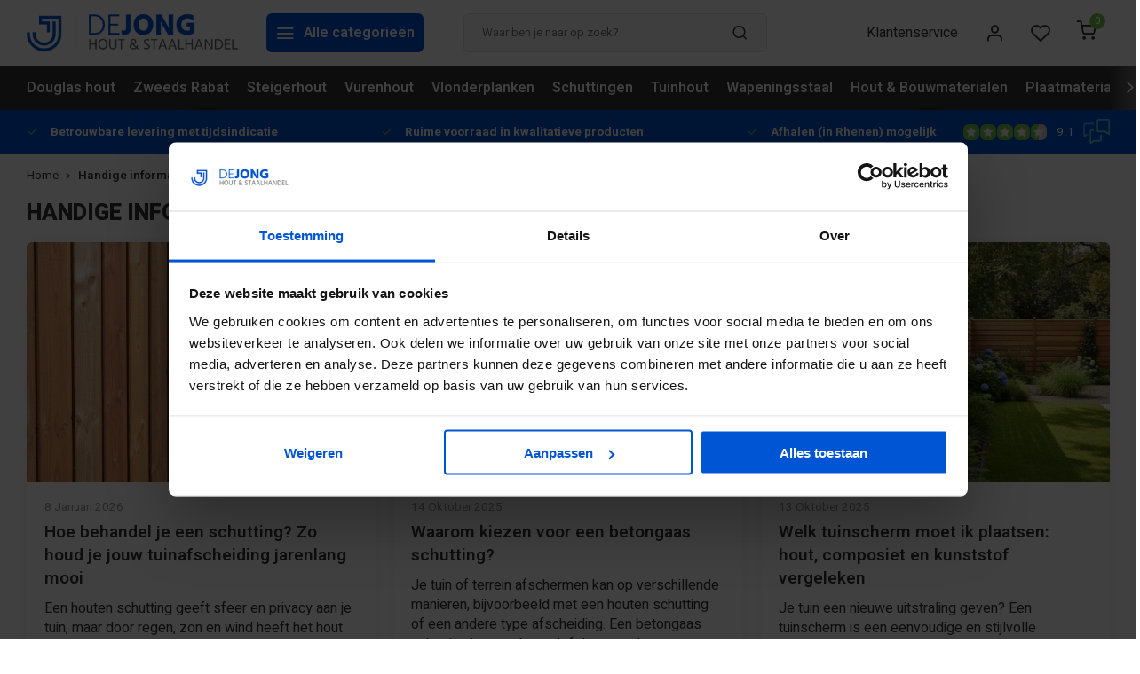

--- FILE ---
content_type: text/html;charset=utf-8
request_url: https://www.dejonghandelsonderneming.nl/blogs/bouwstaalmatten/
body_size: 18784
content:
<!DOCTYPE html>
<html lang="nl">
<head>  
<meta charset="utf-8"/>
<!-- [START] 'blocks/head.rain' -->
<!--

  (c) 2008-2026 Lightspeed Netherlands B.V.
  http://www.lightspeedhq.com
  Generated: 03-02-2026 @ 03:04:01

-->
<link rel="canonical" href="https://www.dejonghandelsonderneming.nl/blogs/bouwstaalmatten/"/>
<link rel="alternate" href="https://www.dejonghandelsonderneming.nl/index.rss" type="application/rss+xml" title="Nieuwe producten"/>
<link rel="alternate" href="https://www.dejonghandelsonderneming.nl/blogs/bouwstaalmatten.rss" type="application/rss+xml" title="Handige informatie"/>
<meta name="robots" content="noodp,noydir"/>
<meta name="google-site-verification" content="DAe0OuRmTL3CPhBMLWJBpLVCqKdt8t9eCPvUQXmVi6Y"/>
<meta name="google-site-verification" content="PJ9wrLoQlWOoETOd3PcpXSArpFKYVGmiGAVpA4DG4kg"/>
<meta property="og:url" content="https://www.dejonghandelsonderneming.nl/blogs/bouwstaalmatten/?source=facebook"/>
<meta property="og:site_name" content="De Jong Handelsonderneming B.V."/>
<meta property="og:title" content="Bouwstaalmatten - Koop voordelig bij de Jong Hout en Staalhandel"/>
<meta property="og:description" content="Bouwstaalmatten - verkrijgbaar in diverse soorten en maten bij de Jong Hout en Staalhandel. Snelle levering in de hele Benelux tegen de scherpste prijzen."/>
<script src="https://app.dmws.plus/shop-assets/176069/dmws-plus-loader.js?id=33dad52de8d20bb708b656ebdc344234"></script>
<script>
(function(w,d,s,l,i){w[l]=w[l]||[];w[l].push({'gtm.start':
new Date().getTime(),event:'gtm.js'});var f=d.getElementsByTagName(s)[0],
j=d.createElement(s),dl=l!='dataLayer'?'&l='+l:'';j.async=true;j.src=
'https://www.googletagmanager.com/gtm.js?id='+i+dl;f.parentNode.insertBefore(j,f);
})(window,document,'script','dataLayer','GTM-W7NT3L8');
</script>
<!--[if lt IE 9]>
<script src="https://cdn.webshopapp.com/assets/html5shiv.js?2025-02-20"></script>
<![endif]-->
<!-- [END] 'blocks/head.rain' -->
<meta http-equiv="X-UA-Compatible" content="IE=edge" />
<title>Bouwstaalmatten - Koop voordelig bij de Jong Hout en Staalhandel</title>
<meta name="description" content="Bouwstaalmatten - verkrijgbaar in diverse soorten en maten bij de Jong Hout en Staalhandel. Snelle levering in de hele Benelux tegen de scherpste prijzen.">
<meta name="keywords" content="Bouwstaalmatten, betonmatten, bouwstaalnetten, wapeningsnetten, betonstaalmatten, ">
<meta name="MobileOptimized" content="320">
<meta name="HandheldFriendly" content="true">
<meta name="viewport" content="width=device-width, initial-scale=1, initial-scale=1, minimum-scale=1, maximum-scale=1, user-scalable=no">
<meta name="author" content="https://www.webdinge.nl/">
<meta name="p:domain_verify" content="cefbb8df09232a42ee6a0beb45a32e6d"/>
  <link rel="preload" href="https://fonts.googleapis.com/css2?family=Heebo:wght@800&amp;family=Heebo:wght@400;600;700;800;900&display=swap" as="style">
<link rel="preconnect" href="//cdn.webshopapp.com/" crossorigin>
<link rel="preconnect" href="https://fonts.googleapis.com">
<link rel="preconnect" href="https://fonts.gstatic.com" crossorigin>
<link rel="dns-prefetch" href="//cdn.webshopapp.com/">	
<link rel="dns-prefetch" href="https://fonts.googleapis.com">
<link rel="dns-prefetch" href="https://fonts.gstatic.com" crossorigin>  
<link rel="preload" as="style" href="https://cdn.webshopapp.com/shops/176069/themes/179016/assets/department-v3-functions.css?20260126124625">
<link rel="preload" as="style" href="https://cdn.webshopapp.com/shops/176069/themes/179016/assets/theme-department-v3.css?20260126124625">
<link rel="preload" as="style" href="https://cdn.webshopapp.com/shops/176069/themes/179016/assets/shopmonkey.css?20260126124625">
<link rel="preload" as="script" href="https://cdn.webshopapp.com/shops/176069/themes/179016/assets/department-v3-functions.js?20260126124625">
<link rel="preload" as="script" href="https://cdn.webshopapp.com/shops/176069/themes/179016/assets/theme-department-v3.js?20260126124625">
<link rel="preload" as="script" href="https://cdn.webshopapp.com/shops/176069/themes/179016/assets/js-cookie.js?20260126124625">
<link rel="preload" as="script" href="https://cdn.webshopapp.com/shops/176069/themes/179016/assets/moment.js?20260126124625">
<link rel="preload" as="script" href="https://cdn.webshopapp.com/shops/176069/themes/179016/assets/global.js?20260126124625">
<link rel="preload" as="script" href="https://cdn.webshopapp.com/shops/176069/themes/179016/assets/jquery-ui-1-10-1.js?20260126124625">
<link rel="shortcut icon" href="https://cdn.webshopapp.com/shops/176069/themes/179016/v/1173110/assets/favicon.ico?20220221141909" type="image/x-icon" />
<link href='https://fonts.googleapis.com/css2?family=Heebo:wght@800&amp;family=Heebo:wght@400;600;700;800;900&display=swap' rel='stylesheet'>
<link rel="stylesheet" href="https://cdn.webshopapp.com/shops/176069/themes/179016/assets/department-v3-functions.css?20260126124625" />
<link rel="stylesheet" href="https://cdn.webshopapp.com/shops/176069/themes/179016/assets/theme-department-v3.css?20260126124625" />
<link rel="stylesheet" href="https://cdn.webshopapp.com/shops/176069/themes/179016/assets/shopmonkey.css?20260126124625" />
<link rel="stylesheet" href="//code.jquery.com/ui/1.11.4/themes/smoothness/jquery-ui.css">
  
<script src="https://cdn.webshopapp.com/shops/176069/themes/179016/assets/jquery-3-5-1-min.js?20260126124625"></script>

<script src="https://cdn.webshopapp.com/assets/gui.js?2025-02-20"></script>
<script src="https://cdn.webshopapp.com/assets/gui-core.js?2025-02-20"></script>
<script src="https://cdn.webshopapp.com/assets/gui-responsive-2-0.js?2025-02-20"></script>  
<link rel="stylesheet" href="https://cdn.webshopapp.com/assets/gui-2-0.css?2025-02-20" />

<script>
 window.lazySizesConfig = window.lazySizesConfig || {};
 window.lazySizesConfig.lazyClass = 'lazy';
 document.addEventListener('lazybeforeunveil', function(e){
    var bg = e.target.getAttribute('data-bg');
    if(bg){
        e.target.style.backgroundImage = 'url(' + bg + ')';
    }
});
</script>
<script type="application/ld+json">
[
  {
    "@context": "https://schema.org/",
    "@type": "Organization",
    "url": "https://www.dejonghandelsonderneming.nl/",
    "name": "De Jong Handelsonderneming B.V.",
    "legalName": "De Jong Handelsonderneming B.V.",
    "description": "Bouwstaalmatten - verkrijgbaar in diverse soorten en maten bij de Jong Hout en Staalhandel. Snelle levering in de hele Benelux tegen de scherpste prijzen.",
    "logo": "https://cdn.webshopapp.com/shops/176069/themes/179016/v/1172694/assets/logo.png?20220221124303",
    "image": "https://cdn.webshopapp.com/shops/176069/themes/179016/v/2789878/assets/slide1-image.png?20260102142921",
    "contactPoint": {
      "@type": "ContactPoint",
      "contactType": "Customer service",
      "telephone": "+31 317 358 228"
    },
    "address": {
      "@type": "PostalAddress",
      "streetAddress": "Achterbergsestraatweg 134",
      "addressLocality": "Rhenen",
      "postalCode": "3911 CX Achterberg",
      "addressCountry": "nl"
    }
    ,
    "aggregateRating": {
        "@type": "AggregateRating",
        "bestRating": "10",
        "worstRating": "1",
        "ratingValue": "9.1",
        "reviewCount": "3194",
        "url":"https://www.feedbackcompany.com/nl-nl/reviews/de-jong-handels-onderneming/"
    }
      }
    
    
      ]
</script>


<script type="application/ld+json">
	{
    "@context": "http://schema.org",
    "@type": "BreadcrumbList",
    "itemListElement":
    [
      {
        "@type": "ListItem",
        "position": 1,
        "item": {
        	"@id": "https://www.dejonghandelsonderneming.nl/",
        	"name": "Home"
        }
      },
    	    	{
    		"@type": "ListItem",
     		"position": 2,
     		"item":	{
      		"@id": "https://www.dejonghandelsonderneming.nl/blogs/bouwstaalmatten/",
      		"name": "Handige informatie"
    		}
    	}    	    ]
  },
</script>
 
  
<!-- Hotjar Tracking Code for https://www.dejonghandelsonderneming.nl/ -->
<script>
    (function(h,o,t,j,a,r){
        h.hj=h.hj||function(){(h.hj.q=h.hj.q||[]).push(arguments)};
        h._hjSettings={hjid:2905068,hjsv:6};
        a=o.getElementsByTagName('head')[0];
        r=o.createElement('script');r.async=1;
        r.src=t+h._hjSettings.hjid+j+h._hjSettings.hjsv;
        a.appendChild(r);
    })(window,document,'https://static.hotjar.com/c/hotjar-','.js?sv=');
</script>  
  
</head>  
<body >
					  
<div class="menu--overlay"></div>
<div class="main-container three-lines">
  <header id="header" >
  <div class="inner-head">
   <div class="header flex flex-align-center flex-between container">
    <div class="logo flex flex-align-center  rect ">
     <a href="https://www.dejonghandelsonderneming.nl/" title="De Jong Handelsonderneming B.V." >
                  <img src="https://cdn.webshopapp.com/shops/176069/themes/179016/v/1172950/assets/mobile-logo.png?20220221133324" alt="De Jong Handelsonderneming B.V."width="240" height="60"  class="visible-mobile visible-tablet" />
                          <img src="https://cdn.webshopapp.com/shops/176069/themes/179016/v/1172694/assets/logo.png?20220221124303" alt="De Jong Handelsonderneming B.V." width="240" height="60" class="visible-desktop"/>
               </a>
            	<a class="all-cats btn-hover open_side" data-mposition="left" data-menu="cat_menu"><i class="icon-menu"></i><span class="visible-desktop">Alle categorieën</span></a>
          </div>
        <div class="search search-desk flex1 visible-desktop">
     <form id="searchForm1" action="https://www.dejonghandelsonderneming.nl/search/" method="get">
        <div class="clearable-input flex">
           <input type="text" name="q" class="search-query" autocomplete="off" placeholder="Waar ben je naar op zoek?" value="" x-webkit-speech/>
           <span class="clear-search" data-clear-input><i class="icon-x"></i>Wissen</span>
           <button type="submit" class="btn"><i class="icon-search"></i></button>
        </div>
      </form> 
      <div class="autocomplete dropdown-menu" role="menu">
        <div class="products grid grid-3 container"></div>
       	<div class="notfound">Geen producten gevonden</div>
        <div class="more container"><a class="btn btn1" href="javascript:;" onclick="document.getElementById('searchForm1').submit();">Bekijk alle resultaten<span> (0)</span></a></div>
    	</div>
    </div>
    
            <div class="tools-wrap flex flex-align-center">
      

                    <div class="tool service visible-desktop">
        <a class="flex flex-align-center btn-hover" href="https://www.dejonghandelsonderneming.nl/service/">Klantenservice</a>
      </div>
      <div class="tool myacc">
                 <a class="flex flex-align-center btn-hover open_side" href="javascript:;" data-menu="acc_login" data-mposition="right"><i class="icon-user"></i></a>
              </div>
            <div class="tool wishlist">
                <a class="flex flex-align-center btn-hover open_side" href="javascript:;" data-menu="acc_login" data-mposition="right">
          <i class="icon-heart"></i>
        </a>
              </div>
            <div class="tool mini-cart">
        <a href="javascript:;" class="flex flex-column flex-align-center btn-hover open_side" data-menu="cart" data-mposition="right">
                              <span class="i-wrap">          
            <span class="ccnt dmws-a_w8fzr7_m2-module-cart-count-override">0</span>
            <i class="icon-shopping-cart"></i>
          </span>
        </a>
      </div>
          </div>
     </div>
      <nav id="menu" class="nav list-inline menu_style2 visible-desktop">
      <div class="container">
         
                      <ul class="menu list-inline aass">
      
                                                                                                                                                                                                                                                                                                                                                                                                                                                                        
    <li class="item">
      <a href="https://www.dejonghandelsonderneming.nl/douglas-hout/" title="Douglas hout ">Douglas hout </a>

                      
                                                                                                                                                                                                                                                                                                                                                                                                                                                                                                                                                                                                                                                                        
        <ul class="submenu">
          <div class="submenu-grid container">

                        
                                                                                        <li class="sub-item">
                    <a class="main-title" href="https://www.dejonghandelsonderneming.nl/douglas-hout/douglas-palen/">Douglas palen</a>
                  </li>
                                  <li class="sub-item">
                    <a class="main-title" href="https://www.dejonghandelsonderneming.nl/douglas-hout/douglas-balken/">Douglas balken</a>
                  </li>
                                  <li class="sub-item">
                    <a class="main-title" href="https://www.dejonghandelsonderneming.nl/douglas-hout/douglas-planken/">Douglas planken</a>
                  </li>
                                  <li class="sub-item">
                    <a class="main-title" href="https://www.dejonghandelsonderneming.nl/douglas-hout/geschaafd-douglas-hout/">Geschaafd Douglas hout</a>
                  </li>
                                  <li class="sub-item">
                    <a class="main-title" href="https://www.dejonghandelsonderneming.nl/douglas-hout/zwart-douglas-hout/">Zwart Douglas hout</a>
                  </li>
                                  <li class="sub-item">
                    <a class="main-title" href="https://www.dejonghandelsonderneming.nl/douglas-hout/zweeds-rabat/">Zweeds Rabat</a>
                  </li>
                                  <li class="sub-item">
                    <a class="main-title" href="https://www.dejonghandelsonderneming.nl/douglas-hout/douglas-schaaldelen/">Douglas schaaldelen</a>
                  </li>
                                  <li class="sub-item">
                    <a class="main-title" href="https://www.dejonghandelsonderneming.nl/douglas-hout/douglas-gevelbekleding/">Douglas Gevelbekleding</a>
                  </li>
                                  <li class="sub-item">
                    <a class="main-title" href="https://www.dejonghandelsonderneming.nl/douglas-hout/douglas-dakbeschot/">Douglas dakbeschot</a>
                  </li>
                                  <li class="sub-item">
                    <a class="main-title" href="https://www.dejonghandelsonderneming.nl/douglas-hout/steellook-glaswand/">Steellook glaswand</a>
                  </li>
                                  <li class="sub-item">
                    <a class="main-title" href="https://www.dejonghandelsonderneming.nl/douglas-hout/douglas-deuren/">Douglas deuren</a>
                  </li>
                                  <li class="sub-item">
                    <a class="main-title" href="https://www.dejonghandelsonderneming.nl/douglas-hout/douglas-ramen/">Douglas ramen</a>
                  </li>
                                  <li class="sub-item">
                    <a class="main-title" href="https://www.dejonghandelsonderneming.nl/douglas-hout/veranda-hekken/">Veranda hekken</a>
                  </li>
                                  <li class="sub-item">
                    <a class="main-title" href="https://www.dejonghandelsonderneming.nl/douglas-hout/douglas-louvre-tuinscherm/">Douglas Louvre Tuinscherm</a>
                  </li>
                                  <li class="sub-item">
                    <a class="main-title" href="https://www.dejonghandelsonderneming.nl/douglas-hout/douglas-hout-toebehoren/">Douglas hout toebehoren</a>
                  </li>
                                  <li class="sub-item">
                    <a class="main-title" href="https://www.dejonghandelsonderneming.nl/douglas-hout/douglas-behandelen/">Douglas behandelen</a>
                  </li>
                                          
          </div>
        </ul>
          </li>
      
                                                                                                                                                          
    <li class="item">
      <a href="https://www.dejonghandelsonderneming.nl/douglas-hout/zweeds-rabat/" title="Zweeds Rabat">Zweeds Rabat</a>

          </li>
      
                                                                                                                                                                                                                                                                                                                                                            
    <li class="item">
      <a href="https://www.dejonghandelsonderneming.nl/steigerhout/" title="Steigerhout">Steigerhout</a>

                      
                                                                                                                                                                                                                                                                                                                                                                                                                        
        <ul class="submenu">
          <div class="submenu-grid container">

                        
                                                                                        <li class="sub-item">
                    <a class="main-title" href="https://www.dejonghandelsonderneming.nl/steigerhout/steigerplanken/">Steigerplanken</a>
                  </li>
                                  <li class="sub-item">
                    <a class="main-title" href="https://www.dejonghandelsonderneming.nl/steigerhout/zwarte-steigerplanken/">Zwarte steigerplanken</a>
                  </li>
                                  <li class="sub-item">
                    <a class="main-title" href="https://www.dejonghandelsonderneming.nl/steigerhout/gebruikte-steigerplanken/">Gebruikte steigerplanken</a>
                  </li>
                                  <li class="sub-item">
                    <a class="main-title" href="https://www.dejonghandelsonderneming.nl/steigerhout/douglas-steigerplanken/">Douglas steigerplanken</a>
                  </li>
                                  <li class="sub-item">
                    <a class="main-title" href="https://www.dejonghandelsonderneming.nl/steigerhout/steigerbuis/">Steigerbuis</a>
                  </li>
                                  <li class="sub-item">
                    <a class="main-title" href="https://www.dejonghandelsonderneming.nl/steigerhout/steigerbuis-koppeling/">Steigerbuis koppeling</a>
                  </li>
                                  <li class="sub-item">
                    <a class="main-title" href="https://www.dejonghandelsonderneming.nl/steigerhout/houten-latten-en-regels/">Houten latten en regels</a>
                  </li>
                                  <li class="sub-item">
                    <a class="main-title" href="https://www.dejonghandelsonderneming.nl/steigerhout/beits-steigerhout/">Beits steigerhout</a>
                  </li>
                                  <li class="sub-item">
                    <a class="main-title" href="https://www.dejonghandelsonderneming.nl/steigerhout/steigerhout-beslag/">Steigerhout beslag</a>
                  </li>
                                  <li class="sub-item">
                    <a class="main-title" href="https://www.dejonghandelsonderneming.nl/steigerhout/bevestigingsmateriaal/">Bevestigingsmateriaal</a>
                  </li>
                                          
          </div>
        </ul>
          </li>
      
                                                                                                                                                                                                                                                                                                                                                            
    <li class="item">
      <a href="https://www.dejonghandelsonderneming.nl/vurenhout/" title="Vurenhout">Vurenhout</a>

                      
                                                                                                                                                                                                                                                                                                                                                                                                                        
        <ul class="submenu">
          <div class="submenu-grid container">

                        
                                                                                        <li class="sub-item">
                    <a class="main-title" href="https://www.dejonghandelsonderneming.nl/vurenhout/vuren-latten/">Vuren latten</a>
                  </li>
                                  <li class="sub-item">
                    <a class="main-title" href="https://www.dejonghandelsonderneming.nl/vurenhout/thermowood-vuren/">Thermowood vuren</a>
                  </li>
                                  <li class="sub-item">
                    <a class="main-title" href="https://www.dejonghandelsonderneming.nl/vurenhout/vuren-regels/">Vuren regels</a>
                  </li>
                                  <li class="sub-item">
                    <a class="main-title" href="https://www.dejonghandelsonderneming.nl/vurenhout/vuren-balken/">Vuren balken</a>
                  </li>
                                  <li class="sub-item">
                    <a class="main-title" href="https://www.dejonghandelsonderneming.nl/vurenhout/vuren-sls/">Vuren SLS</a>
                  </li>
                                  <li class="sub-item">
                    <a class="main-title" href="https://www.dejonghandelsonderneming.nl/vurenhout/vuren-planken/">Vuren planken</a>
                  </li>
                                  <li class="sub-item">
                    <a class="main-title" href="https://www.dejonghandelsonderneming.nl/vurenhout/vuren-vloerdelen/">Vuren vloerdelen</a>
                  </li>
                                  <li class="sub-item">
                    <a class="main-title" href="https://www.dejonghandelsonderneming.nl/vurenhout/vuren-rabatdelen/">Vuren rabatdelen</a>
                  </li>
                                  <li class="sub-item">
                    <a class="main-title" href="https://www.dejonghandelsonderneming.nl/vurenhout/geimpregneerd-vuren/">Geïmpregneerd vuren</a>
                  </li>
                                  <li class="sub-item">
                    <a class="main-title" href="https://www.dejonghandelsonderneming.nl/vurenhout/vuren-bewerkt/">Vuren bewerkt</a>
                  </li>
                                          
          </div>
        </ul>
          </li>
      
                                                                                                                                                                                                                                                                                    
    <li class="item">
      <a href="https://www.dejonghandelsonderneming.nl/vlonderplanken/" title="Vlonderplanken">Vlonderplanken</a>

                      
                                                                                                                                                                                                                                                        
        <ul class="submenu">
          <div class="submenu-grid container">

                        
                                                                                        <li class="sub-item">
                    <a class="main-title" href="https://www.dejonghandelsonderneming.nl/vlonderplanken/composiet-vlonderplanken/">Composiet vlonderplanken</a>
                  </li>
                                  <li class="sub-item">
                    <a class="main-title" href="https://www.dejonghandelsonderneming.nl/vlonderplanken/hardhouten-vlonderplanken/">Hardhouten vlonderplanken</a>
                  </li>
                                  <li class="sub-item">
                    <a class="main-title" href="https://www.dejonghandelsonderneming.nl/vlonderplanken/douglas-vlonderplank/">Douglas vlonderplank</a>
                  </li>
                                  <li class="sub-item">
                    <a class="main-title" href="https://www.dejonghandelsonderneming.nl/vlonderplanken/geimpregneerde-vlonderplanken/">Geïmpregneerde vlonderplanken</a>
                  </li>
                                  <li class="sub-item">
                    <a class="main-title" href="https://www.dejonghandelsonderneming.nl/vlonderplanken/vlondertegels/">Vlondertegels</a>
                  </li>
                                  <li class="sub-item">
                    <a class="main-title" href="https://www.dejonghandelsonderneming.nl/vlonderplanken/vlonder-maken-tips/">Vlonder maken - Tips!</a>
                  </li>
                                          
          </div>
        </ul>
          </li>
      
                                                                                                                                                                                                                                                                                                                                                                                                                  
    <li class="item">
      <a href="https://www.dejonghandelsonderneming.nl/schuttingen/" title="Schuttingen">Schuttingen</a>

                      
                                                                                                                                                                                                                                                                                                                                                                                                                                                                                                                                                
        <ul class="submenu">
          <div class="submenu-grid container">

                                      <li class="sub-item">
                <a class="main-title" href="https://www.dejonghandelsonderneming.nl/schuttingen/tuindeuren-frames/">Tuindeuren &amp; frames</a>
                <ul class="sub-submenu">
                                      <li class="sub-sub-item"><a href="https://www.dejonghandelsonderneming.nl/schuttingen/tuindeuren-frames/tuindeuren/">Tuindeuren</a></li>
                                      <li class="sub-sub-item"><a href="https://www.dejonghandelsonderneming.nl/schuttingen/tuindeuren-frames/tuindeur-frames/">Tuindeur frames</a></li>
                                      <li class="sub-sub-item"><a href="https://www.dejonghandelsonderneming.nl/schuttingen/tuindeuren-frames/tuindeurbeslag/">Tuindeurbeslag</a></li>
                                  </ul>
              </li>
                          <li class="sub-item">
                <a class="main-title" href="https://www.dejonghandelsonderneming.nl/schuttingen/schuttingpalen/">Schuttingpalen</a>
                <ul class="sub-submenu">
                                      <li class="sub-sub-item"><a href="https://www.dejonghandelsonderneming.nl/schuttingen/schuttingpalen/geimpregneerde-schuttingpalen/">Geïmpregneerde schuttingpalen</a></li>
                                      <li class="sub-sub-item"><a href="https://www.dejonghandelsonderneming.nl/schuttingen/schuttingpalen/douglas-schuttingpalen/">Douglas schuttingpalen</a></li>
                                      <li class="sub-sub-item"><a href="https://www.dejonghandelsonderneming.nl/schuttingen/schuttingpalen/hardhouten-schuttingpalen/">Hardhouten schuttingpalen</a></li>
                                      <li class="sub-sub-item"><a href="https://www.dejonghandelsonderneming.nl/schuttingen/schuttingpalen/aluminium-composiet-schuttingpalen/">Aluminium &amp; composiet schuttingpalen</a></li>
                                  </ul>
              </li>
                          <li class="sub-item">
                <a class="main-title" href="https://www.dejonghandelsonderneming.nl/schuttingen/tuinschermen/">Tuinschermen</a>
                <ul class="sub-submenu">
                                      <li class="sub-sub-item"><a href="https://www.dejonghandelsonderneming.nl/schuttingen/tuinschermen/geimpregneerde-schutting/">Geïmpregneerde schutting</a></li>
                                      <li class="sub-sub-item"><a href="https://www.dejonghandelsonderneming.nl/schuttingen/tuinschermen/douglas-schutting/">Douglas schutting</a></li>
                                      <li class="sub-sub-item"><a href="https://www.dejonghandelsonderneming.nl/schuttingen/tuinschermen/zwarte-schutting/">Zwarte schutting</a></li>
                                      <li class="sub-sub-item"><a href="https://www.dejonghandelsonderneming.nl/schuttingen/tuinschermen/hardhouten-schutting/">Hardhouten schutting</a></li>
                                      <li class="sub-sub-item"><a href="https://www.dejonghandelsonderneming.nl/schuttingen/tuinschermen/hillhout-schutting/">Hillhout schutting</a></li>
                                      <li class="sub-sub-item"><a href="https://www.dejonghandelsonderneming.nl/schuttingen/tuinschermen/trellis-schutting/">Trellis schutting</a></li>
                                  </ul>
              </li>
                          <li class="sub-item">
                <a class="main-title" href="https://www.dejonghandelsonderneming.nl/schuttingen/hout-beton-schutting/">Hout beton schutting</a>
                <ul class="sub-submenu">
                                      <li class="sub-sub-item"><a href="https://www.dejonghandelsonderneming.nl/schuttingen/hout-beton-schutting/standaard-hout-beton-schutting/">Standaard hout beton schutting</a></li>
                                      <li class="sub-sub-item"><a href="https://www.dejonghandelsonderneming.nl/schuttingen/hout-beton-schutting/luxe-hout-beton-schutting-met-lage-motiefplaat/">Luxe hout beton schutting met lage motiefplaat</a></li>
                                      <li class="sub-sub-item"><a href="https://www.dejonghandelsonderneming.nl/schuttingen/hout-beton-schutting/luxe-hout-beton-schutting-met-hoge-motiefplaat/">Luxe hout beton schutting met hoge motiefplaat</a></li>
                                      <li class="sub-sub-item"><a href="https://www.dejonghandelsonderneming.nl/schuttingen/hout-beton-schutting/betonpalen-met-sleuf/">Betonpalen met sleuf</a></li>
                                  </ul>
              </li>
                          <li class="sub-item">
                <a class="main-title" href="https://www.dejonghandelsonderneming.nl/schuttingen/betongaas-schutting/">Betongaas schutting</a>
                <ul class="sub-submenu">
                                      <li class="sub-sub-item"><a href="https://www.dejonghandelsonderneming.nl/schuttingen/betongaas-schutting/bouwstaalmatten-roestig/">Bouwstaalmatten Roestig</a></li>
                                      <li class="sub-sub-item"><a href="https://www.dejonghandelsonderneming.nl/schuttingen/betongaas-schutting/bouwstaalmatten-gegalvaniseerd/">Bouwstaalmatten Gegalvaniseerd</a></li>
                                      <li class="sub-sub-item"><a href="https://www.dejonghandelsonderneming.nl/schuttingen/betongaas-schutting/verzinkte-draadmatten/">Verzinkte draadmatten</a></li>
                                      <li class="sub-sub-item"><a href="https://www.dejonghandelsonderneming.nl/schuttingen/betongaas-schutting/hedera-helix-hibernica/">Hedera Helix Hibernica</a></li>
                                      <li class="sub-sub-item"><a href="https://www.dejonghandelsonderneming.nl/schuttingen/betongaas-schutting/ijzeren-schuttingpalen/">IJzeren schuttingpalen</a></li>
                                      <li class="sub-sub-item"><a href="https://www.dejonghandelsonderneming.nl/schuttingen/betongaas-schutting/bevestigingsmateriaal/">Bevestigingsmateriaal </a></li>
                                      <li class="sub-sub-item"><a href="https://www.dejonghandelsonderneming.nl/schuttingen/betongaas-schutting/montagehandleiding/">Montagehandleiding </a></li>
                                  </ul>
              </li>
                          <li class="sub-item">
                <a class="main-title" href="https://www.dejonghandelsonderneming.nl/schuttingen/kant-en-klaar-hagen/">Kant en klaar hagen</a>
                <ul class="sub-submenu">
                                      <li class="sub-sub-item"><a href="https://www.dejonghandelsonderneming.nl/schuttingen/kant-en-klaar-hagen/hedera-schutting/">Hedera schutting</a></li>
                                      <li class="sub-sub-item"><a href="https://www.dejonghandelsonderneming.nl/schuttingen/kant-en-klaar-hagen/kant-en-klaar-haag-bevestigingsmaterialen/">Kant en Klaar Haag Bevestigingsmaterialen</a></li>
                                      <li class="sub-sub-item"><a href="https://www.dejonghandelsonderneming.nl/schuttingen/kant-en-klaar-hagen/montage-handleiding-kant-klaar-haag/">Montage handleiding Kant &amp; Klaar haag</a></li>
                                      <li class="sub-sub-item"><a href="https://www.dejonghandelsonderneming.nl/schuttingen/kant-en-klaar-hagen/technische-informatie-mobilane/">Technische informatie Mobilane</a></li>
                                  </ul>
              </li>
                          <li class="sub-item">
                <a class="main-title" href="https://www.dejonghandelsonderneming.nl/schuttingen/tuinschermen-op-rol/">Tuinschermen op rol</a>
                <ul class="sub-submenu">
                                      <li class="sub-sub-item"><a href="https://www.dejonghandelsonderneming.nl/schuttingen/tuinschermen-op-rol/wilgenmatten/">Wilgenmatten</a></li>
                                      <li class="sub-sub-item"><a href="https://www.dejonghandelsonderneming.nl/schuttingen/tuinschermen-op-rol/heidematten/">Heidematten</a></li>
                                      <li class="sub-sub-item"><a href="https://www.dejonghandelsonderneming.nl/schuttingen/tuinschermen-op-rol/boomschorsmatten/">Boomschorsmatten</a></li>
                                      <li class="sub-sub-item"><a href="https://www.dejonghandelsonderneming.nl/schuttingen/tuinschermen-op-rol/bamboematten/">Bamboematten</a></li>
                                  </ul>
              </li>
                          <li class="sub-item">
                <a class="main-title" href="https://www.dejonghandelsonderneming.nl/schuttingen/tuinhekken/">Tuinhekken</a>
                <ul class="sub-submenu">
                                      <li class="sub-sub-item"><a href="https://www.dejonghandelsonderneming.nl/schuttingen/tuinhekken/geimpregneerde-tuinhekken/">Geïmpregneerde tuinhekken</a></li>
                                      <li class="sub-sub-item"><a href="https://www.dejonghandelsonderneming.nl/schuttingen/tuinhekken/douglas-hout-tuinhekken/">Douglas hout tuinhekken</a></li>
                                      <li class="sub-sub-item"><a href="https://www.dejonghandelsonderneming.nl/schuttingen/tuinhekken/hardhouten-tuinhekken/">Hardhouten tuinhekken</a></li>
                                      <li class="sub-sub-item"><a href="https://www.dejonghandelsonderneming.nl/schuttingen/tuinhekken/kastanje-hekwerk/">Kastanje hekwerk</a></li>
                                      <li class="sub-sub-item"><a href="https://www.dejonghandelsonderneming.nl/schuttingen/tuinhekken/composiet-tuinhekken/">Composiet tuinhekken</a></li>
                                      <li class="sub-sub-item"><a href="https://www.dejonghandelsonderneming.nl/schuttingen/tuinhekken/aluminium-tuinhekken/">Aluminium tuinhekken</a></li>
                                      <li class="sub-sub-item"><a href="https://www.dejonghandelsonderneming.nl/schuttingen/tuinhekken/tuinhek-poorten/">Tuinhek poorten</a></li>
                                  </ul>
              </li>
            
                                                                      <li class="sub-item grouped">
                                      <a class="main-title" href="https://www.dejonghandelsonderneming.nl/schuttingen/gaaspanelen/">Gaaspanelen</a>
                                      <a class="main-title" href="https://www.dejonghandelsonderneming.nl/schuttingen/composiet-schutting/">Composiet schutting</a>
                                      <a class="main-title" href="https://www.dejonghandelsonderneming.nl/schuttingen/schanskorf-schutting/">Schanskorf schutting</a>
                                      <a class="main-title" href="https://www.dejonghandelsonderneming.nl/schuttingen/wilgenschutting/">Wilgenschutting</a>
                                      <a class="main-title" href="https://www.dejonghandelsonderneming.nl/schuttingen/flex-fence-zelfbouw-shutter-schermen/">Flex Fence zelfbouw shutter schermen</a>
                                  </li>
                          
          </div>
        </ul>
          </li>
      
                                                                                                                                                                                                                              
    <li class="item">
      <a href="https://www.dejonghandelsonderneming.nl/tuinhout/" title="Tuinhout">Tuinhout</a>

                      
                                                                                                                                
        <ul class="submenu">
          <div class="submenu-grid container">

                        
                                                                                        <li class="sub-item">
                    <a class="main-title" href="https://www.dejonghandelsonderneming.nl/tuinhout/hardhout/">Hardhout</a>
                  </li>
                                  <li class="sub-item">
                    <a class="main-title" href="https://www.dejonghandelsonderneming.nl/tuinhout/geimpregneerd-hout/">Geïmpregneerd hout</a>
                  </li>
                                  <li class="sub-item">
                    <a class="main-title" href="https://www.dejonghandelsonderneming.nl/tuinhout/potdekselplanken/">Potdekselplanken</a>
                  </li>
                                          
          </div>
        </ul>
          </li>
      
                                                                                                                                                                                                                                                                                                                                                                                                                                    
    <li class="item">
      <a href="https://www.dejonghandelsonderneming.nl/wapeningsstaal/" title="Wapeningsstaal">Wapeningsstaal</a>

                      
                                                                                                                                                                                                                                                                                                                                                                                                                                                                                                                                                                                        
        <ul class="submenu">
          <div class="submenu-grid container">

                                      <li class="sub-item">
                <a class="main-title" href="https://www.dejonghandelsonderneming.nl/wapeningsstaal/bouwstaalmatten/">Bouwstaalmatten </a>
                <ul class="sub-submenu">
                                      <li class="sub-sub-item"><a href="https://www.dejonghandelsonderneming.nl/wapeningsstaal/bouwstaalmatten/ps-matten-2-x-3-meter/">PS-matten 2 x 3 meter</a></li>
                                      <li class="sub-sub-item"><a href="https://www.dejonghandelsonderneming.nl/wapeningsstaal/bouwstaalmatten/bouwstaalmatten-bps-met-stek/">Bouwstaalmatten BPS met stek</a></li>
                                      <li class="sub-sub-item"><a href="https://www.dejonghandelsonderneming.nl/wapeningsstaal/bouwstaalmatten/bouwstaalmatten-gegalvaniseerd/">Bouwstaalmatten gegalvaniseerd</a></li>
                                  </ul>
              </li>
                          <li class="sub-item">
                <a class="main-title" href="https://www.dejonghandelsonderneming.nl/wapeningsstaal/wapeningskorf/">Wapeningskorf</a>
                <ul class="sub-submenu">
                                      <li class="sub-sub-item"><a href="https://www.dejonghandelsonderneming.nl/wapeningsstaal/wapeningskorf/wapeningskorven/">Wapeningskorven</a></li>
                                      <li class="sub-sub-item"><a href="https://www.dejonghandelsonderneming.nl/wapeningsstaal/wapeningskorf/wapeningskorven-tbv-balkmaat-b35-x-h40-cm/">Wapeningskorven t.b.v balkmaat B35 x H40 cm</a></li>
                                      <li class="sub-sub-item"><a href="https://www.dejonghandelsonderneming.nl/wapeningsstaal/wapeningskorf/wapeningskorven-tbv-balkmaat-b35-x-h50-cm/">Wapeningskorven t.b.v. balkmaat B35 x H50 cm</a></li>
                                      <li class="sub-sub-item"><a href="https://www.dejonghandelsonderneming.nl/wapeningsstaal/wapeningskorf/wapeningskorven-tbv-betonbalk-b40-x-h50-cm/">Wapeningskorven t.b.v. betonbalk B40 x H50 cm</a></li>
                                  </ul>
              </li>
            
                                                                      <li class="sub-item grouped">
                                      <a class="main-title" href="https://www.dejonghandelsonderneming.nl/wapeningsstaal/broodjesvloeren/">Broodjesvloeren</a>
                                      <a class="main-title" href="https://www.dejonghandelsonderneming.nl/wapeningsstaal/supportliggers/">Supportliggers</a>
                                      <a class="main-title" href="https://www.dejonghandelsonderneming.nl/wapeningsstaal/betonijzer/">Betonijzer </a>
                                      <a class="main-title" href="https://www.dejonghandelsonderneming.nl/wapeningsstaal/strook-en-poerwapening/">Strook- en poerwapening</a>
                                      <a class="main-title" href="https://www.dejonghandelsonderneming.nl/wapeningsstaal/gegalvaniseerd-betongaas/">Gegalvaniseerd Betongaas</a>
                                      <a class="main-title" href="https://www.dejonghandelsonderneming.nl/wapeningsstaal/vloerverwarmingsnet/">Vloerverwarmingsnet</a>
                                      <a class="main-title" href="https://www.dejonghandelsonderneming.nl/wapeningsstaal/isobouw-powerkist/">Isobouw Powerkist</a>
                                      <a class="main-title" href="https://www.dejonghandelsonderneming.nl/wapeningsstaal/houten-bekisting/">Houten bekisting</a>
                                      <a class="main-title" href="https://www.dejonghandelsonderneming.nl/wapeningsstaal/eps-isolatie/">EPS Isolatie</a>
                                      <a class="main-title" href="https://www.dejonghandelsonderneming.nl/wapeningsstaal/folie-en-afstandhouders/">Folie en afstandhouders</a>
                                      <a class="main-title" href="https://www.dejonghandelsonderneming.nl/wapeningsstaal/vlechtgereedschap/">Vlechtgereedschap</a>
                                      <a class="main-title" href="https://www.dejonghandelsonderneming.nl/wapeningsstaal/chemische-anker/">Chemische Anker</a>
                                  </li>
                          
          </div>
        </ul>
          </li>
      
                                                                                                                                                                                                                                                                                                                                                                                                                                                                                                            
    <li class="item">
      <a href="https://www.dejonghandelsonderneming.nl/hout-bouwmaterialen/" title="Hout &amp; Bouwmaterialen">Hout &amp; Bouwmaterialen</a>

                      
                                                                                                                                                                                                                                                                                                                                                                                                                                                                                                                                                                                                                                                                                                                                                        
        <ul class="submenu">
          <div class="submenu-grid container">

                        
                                                                                        <li class="sub-item">
                    <a class="main-title" href="https://www.dejonghandelsonderneming.nl/hout-bouwmaterialen/betonpoeren/">Betonpoeren</a>
                  </li>
                                  <li class="sub-item">
                    <a class="main-title" href="https://www.dejonghandelsonderneming.nl/hout-bouwmaterialen/cortenstaal-plantenbak/">Cortenstaal plantenbak</a>
                  </li>
                                  <li class="sub-item">
                    <a class="main-title" href="https://www.dejonghandelsonderneming.nl/hout-bouwmaterialen/hardsteen-sokkels/">Hardsteen sokkels</a>
                  </li>
                                  <li class="sub-item">
                    <a class="main-title" href="https://www.dejonghandelsonderneming.nl/hout-bouwmaterialen/epdm-dakbedekking/">EPDM dakbedekking</a>
                  </li>
                                  <li class="sub-item">
                    <a class="main-title" href="https://www.dejonghandelsonderneming.nl/hout-bouwmaterialen/lichtstraat/">Lichtstraat</a>
                  </li>
                                  <li class="sub-item">
                    <a class="main-title" href="https://www.dejonghandelsonderneming.nl/hout-bouwmaterialen/opsluitbanden/">Opsluitbanden</a>
                  </li>
                                  <li class="sub-item">
                    <a class="main-title" href="https://www.dejonghandelsonderneming.nl/hout-bouwmaterialen/stalen-ramen/">Stalen ramen</a>
                  </li>
                                  <li class="sub-item">
                    <a class="main-title" href="https://www.dejonghandelsonderneming.nl/hout-bouwmaterialen/betonmortel/">Betonmortel</a>
                  </li>
                                  <li class="sub-item">
                    <a class="main-title" href="https://www.dejonghandelsonderneming.nl/hout-bouwmaterialen/isolatie/">Isolatie</a>
                  </li>
                                  <li class="sub-item">
                    <a class="main-title" href="https://www.dejonghandelsonderneming.nl/hout-bouwmaterialen/folie/">Folie</a>
                  </li>
                                  <li class="sub-item">
                    <a class="main-title" href="https://www.dejonghandelsonderneming.nl/hout-bouwmaterialen/hardhouten-deuren/">Hardhouten deuren</a>
                  </li>
                                  <li class="sub-item">
                    <a class="main-title" href="https://www.dejonghandelsonderneming.nl/hout-bouwmaterialen/binnendeurkozijnen/">Binnendeurkozijnen </a>
                  </li>
                                  <li class="sub-item">
                    <a class="main-title" href="https://www.dejonghandelsonderneming.nl/hout-bouwmaterialen/boeiplanken/">Boeiplanken</a>
                  </li>
                                  <li class="sub-item">
                    <a class="main-title" href="https://www.dejonghandelsonderneming.nl/hout-bouwmaterialen/dakplaten/">Dakplaten</a>
                  </li>
                                  <li class="sub-item">
                    <a class="main-title" href="https://www.dejonghandelsonderneming.nl/hout-bouwmaterialen/hemelwaterafvoer/">Hemelwaterafvoer</a>
                  </li>
                                  <li class="sub-item">
                    <a class="main-title" href="https://www.dejonghandelsonderneming.nl/hout-bouwmaterialen/kunstgras/">Kunstgras</a>
                  </li>
                                  <li class="sub-item">
                    <a class="main-title" href="https://www.dejonghandelsonderneming.nl/hout-bouwmaterialen/stapstenen/">Stapstenen</a>
                  </li>
                                  <li class="sub-item">
                    <a class="main-title" href="https://www.dejonghandelsonderneming.nl/hout-bouwmaterialen/polycarbonaat-kanaalplaten/">Polycarbonaat kanaalplaten</a>
                  </li>
                                          
          </div>
        </ul>
          </li>
      
                                                                                                                                                                                                                                                                                                                        
    <li class="item">
      <a href="https://www.dejonghandelsonderneming.nl/plaatmateriaal/" title="Plaatmateriaal">Plaatmateriaal</a>

                      
                                                                                                                                                                                                                                                                                                                                        
        <ul class="submenu">
          <div class="submenu-grid container">

                                      <li class="sub-item">
                <a class="main-title" href="https://www.dejonghandelsonderneming.nl/plaatmateriaal/mdf/">MDF</a>
                <ul class="sub-submenu">
                                      <li class="sub-sub-item"><a href="https://www.dejonghandelsonderneming.nl/plaatmateriaal/mdf/standaard-mdf/">Standaard MDF</a></li>
                                      <li class="sub-sub-item"><a href="https://www.dejonghandelsonderneming.nl/plaatmateriaal/mdf/vochtwerend-mdf-v313/">Vochtwerend MDF V313</a></li>
                                      <li class="sub-sub-item"><a href="https://www.dejonghandelsonderneming.nl/plaatmateriaal/mdf/mdf-gegrond/">MDF Gegrond </a></li>
                                  </ul>
              </li>
            
                                                                      <li class="sub-item grouped">
                                      <a class="main-title" href="https://www.dejonghandelsonderneming.nl/plaatmateriaal/underlayment/">Underlayment</a>
                                      <a class="main-title" href="https://www.dejonghandelsonderneming.nl/plaatmateriaal/osb/">OSB</a>
                                      <a class="main-title" href="https://www.dejonghandelsonderneming.nl/plaatmateriaal/betonplex/">Betonplex</a>
                                      <a class="main-title" href="https://www.dejonghandelsonderneming.nl/plaatmateriaal/okoume-multiplex-gegrond/">Okoume multiplex gegrond</a>
                                      <a class="main-title" href="https://www.dejonghandelsonderneming.nl/plaatmateriaal/spaanplaat/">Spaanplaat</a>
                                      <a class="main-title" href="https://www.dejonghandelsonderneming.nl/plaatmateriaal/populieren-multiplex/">Populieren multiplex</a>
                                      <a class="main-title" href="https://www.dejonghandelsonderneming.nl/plaatmateriaal/hardhout-multiplex/">Hardhout multiplex </a>
                                  </li>
                          
          </div>
        </ul>
          </li>
      
                                                                                                                                                                                                            
    <li class="item">
      <a href="https://www.dejonghandelsonderneming.nl/gevelbekleding/" title="Gevelbekleding">Gevelbekleding</a>

                      
                                                                                        
        <ul class="submenu">
          <div class="submenu-grid container">

                                      <li class="sub-item">
                <a class="main-title" href="https://www.dejonghandelsonderneming.nl/gevelbekleding/keralit-gevel-en-dakrandpanelen/">Keralit gevel- en dakrandpanelen</a>
                <ul class="sub-submenu">
                                      <li class="sub-sub-item"><a href="https://www.dejonghandelsonderneming.nl/gevelbekleding/keralit-gevel-en-dakrandpanelen/sponningdeel-143/">Sponningdeel 143</a></li>
                                      <li class="sub-sub-item"><a href="https://www.dejonghandelsonderneming.nl/gevelbekleding/keralit-gevel-en-dakrandpanelen/sponningdeel-190/">Sponningdeel 190</a></li>
                                      <li class="sub-sub-item"><a href="https://www.dejonghandelsonderneming.nl/gevelbekleding/keralit-gevel-en-dakrandpanelen/keralit-dakrandpanelen/">Keralit dakrandpanelen</a></li>
                                  </ul>
              </li>
            
                                                                      <li class="sub-item grouped">
                                      <a class="main-title" href="https://www.dejonghandelsonderneming.nl/gevelbekleding/thermisch-gemodificeerd-vuren/">thermisch gemodificeerd vuren</a>
                                  </li>
                          
          </div>
        </ul>
          </li>
  </ul>





     
    
  	  
</ul>
                        </div>
    </nav>
      </div>
   <div class="search visible-mobile visible-tablet search-mob">
   <form action="https://www.dejonghandelsonderneming.nl/search/" method="get">
      <div class="clearable-input flex">
         <input type="text" name="q" class="search-query" autocomplete="off" placeholder="Waar ben je naar op zoek?" value="" x-webkit-speech/>
         <span class="clear-search" data-clear-input><i class="icon-x"></i>Wissen</span>
         <span class="btn"><i class="icon-search"></i></span>
      </div>
    </form> 
    <a class="flex flex-align-center btn-hover" href="https://www.dejonghandelsonderneming.nl/service/"><i class="icon-help-circle"></i></a>
    <a href="javascript:;" title="Vergelijk producten" class="open_side compare-trigger  hidden-desktop" data-menu="compare" data-mposition="right"><i class="icon-sliders icon_w_text"></i><span class="comp-cnt">0</span></a>	
  </div>
      <div id="top">
  <div class="top container flex flex-align-center flex-between">
    <div class="usp-car swiper normal" id="carousel1521049013" data-sw-auto="false"data-sw-loop="true" sw>

      <div class="usp-wrap">
                              <div class="usp swiper-slide">
                          <i class=" icon-check icon_w_text"></i>
             <span class="usp-text">
               <b>Betrouwbare levering met tijdsindicatie</b>
               <span class="usp-subtext"></span>
             </span>
                       </div>
                                       <div class="usp swiper-slide">
                          <i class=" icon-check icon_w_text"></i>
             <span class="usp-text">
               <b>Ruime voorraad in kwalitatieve producten</b>
               <span class="usp-subtext"></span>
             </span>
                       </div>
                                       <div class="usp swiper-slide">
                          <i class=" icon-check icon_w_text"></i>
             <span class="usp-text">
               <b>Afhalen (in Rhenen) mogelijk</b>
               <span class="usp-subtext"></span>
             </span>
                       </div>
                  
      </div>
    </div>
    <div class="visible-desktop visible-tablet score-wrap-shadow">
      <div class="swipe__overlay swipe-module__overlay--end"></div>
      <div class="shop-score review flex ">
           
  <div class="item-rating flex">
              <span class="star icon-star-full211 on"></span>
              <span class="star icon-star-full211 on"></span>
              <span class="star icon-star-full211 on"></span>
              <span class="star icon-star-full211 on"></span>
              <span class="star icon-star-full211 semi"></span>
      </div>
                    
    	<span class="text">
  	9.1<a class="visible-desktop" href="https://www.feedbackcompany.com/nl-nl/reviews/de-jong-handels-onderneming/">
    
                  <img data-src="https://cdn.webshopapp.com/shops/176069/themes/179016/assets/tm-fc.svg?20260126124625" alt="tm-fc" width="30" height="30" class="lazy"/></a>
            	</span>
	  <a class="abs-link" target="_blank" href="https://www.feedbackcompany.com/nl-nl/reviews/de-jong-handels-onderneming/"></a>
</div>
    </div>
  </div>
</div>
</header>              <link rel="stylesheet" href="https://cdn.webshopapp.com/shops/176069/themes/179016/assets/blog.css?20260126124625" />
<div class="page-container blog" id="blog">
  <div class="collection-title">
    <div class="container flex">
      <div class="header flex flex-column">
        <div class="breadcrumb-container flex flex-align-center flex-wrap">
	<a class="go-back hidden-desktop" href="javascript: history.go(-1)"><i class="icon-chevron-left icon_w_text"></i>Terug</a>
	<a class="visible-desktop " href="https://www.dejonghandelsonderneming.nl/" title="Home">Home<i class="icon-chevron-right"></i></a>
		<a href="https://www.dejonghandelsonderneming.nl/blogs/bouwstaalmatten/" class="visible-desktop active">Handige informatie</a>
	</div>        <h1 class="title">Handige informatie</h1>
      </div>
    </div>
  </div>
	<div class="container flex flex-wrap">
     <div class="main-content">  
              <div class="wrap flex flex-wrap">
                    <div class="blog-article">
            <div class="blog-inner">
               <a class="blog-grid-image" href="https://www.dejonghandelsonderneming.nl/blogs/bouwstaalmatten/hoe-behandel-je-een-schutting-zo-houd-je-jouw-tuin/" title="Hoe behandel je een schutting? Zo houd je jouw tuinafscheiding jarenlang mooi">
                                   <div class="img-wrap lazy" data-bg="https://cdn.webshopapp.com/shops/176069/files/489824829/hoe-behandel-je-een-schutting-zo-houd-je-jouw-tuin.jpg"></div>
                               </a>
              <div class="meta flex flex-column">
                                                <span class="article-date">8 Januari 2026</span>
                <a class="maintitle" href="https://www.dejonghandelsonderneming.nl/blogs/bouwstaalmatten/hoe-behandel-je-een-schutting-zo-houd-je-jouw-tuin/" title="Hoe behandel je een schutting? Zo houd je jouw tuinafscheiding jarenlang mooi">Hoe behandel je een schutting? Zo houd je jouw tuinafscheiding jarenlang mooi</a>
                <p>Een houten schutting geeft sfeer en privacy aan je tuin, maar door regen, zon en wind heeft het hout flink wat te verduren. Daarom is het belangrijk om je schutting op de juiste manier te onderhouden. Wacht je te lang me...</p>
                <a class="banner-btn trans" href="https://www.dejonghandelsonderneming.nl/blogs/bouwstaalmatten/hoe-behandel-je-een-schutting-zo-houd-je-jouw-tuin/" title="Hoe behandel je een schutting? Zo houd je jouw tuinafscheiding jarenlang mooi">Artikel verder lezen<i class="text_w_icon icon-chevron-right"></i></a>
              </div>
            </div>
          </div>    
                    <div class="blog-article">
            <div class="blog-inner">
               <a class="blog-grid-image" href="https://www.dejonghandelsonderneming.nl/blogs/bouwstaalmatten/waarom-kiezen-voor-een-betongaas-schutting/" title="Waarom kiezen voor een betongaas schutting?">
                                   <div class="img-wrap lazy" data-bg="https://cdn.webshopapp.com/shops/176069/files/485988286/waarom-kiezen-voor-een-betongaas-schutting.jpg"></div>
                               </a>
              <div class="meta flex flex-column">
                                                <span class="article-date">14 Oktober 2025</span>
                <a class="maintitle" href="https://www.dejonghandelsonderneming.nl/blogs/bouwstaalmatten/waarom-kiezen-voor-een-betongaas-schutting/" title="Waarom kiezen voor een betongaas schutting?">Waarom kiezen voor een betongaas schutting?</a>
                <p>Je tuin of terrein afschermen kan op verschillende manieren, bijvoorbeeld met een houten schutting of een andere type afscheiding. Een betongaas schutting is een alternatief dat zeer duurzaam, onderhoudsarm en stevig is....</p>
                <a class="banner-btn trans" href="https://www.dejonghandelsonderneming.nl/blogs/bouwstaalmatten/waarom-kiezen-voor-een-betongaas-schutting/" title="Waarom kiezen voor een betongaas schutting?">Artikel verder lezen<i class="text_w_icon icon-chevron-right"></i></a>
              </div>
            </div>
          </div>    
                    <div class="blog-article">
            <div class="blog-inner">
               <a class="blog-grid-image" href="https://www.dejonghandelsonderneming.nl/blogs/bouwstaalmatten/welk-tuinscherm-moet-ik-plaatsen-hout-composiet-en/" title="Welk tuinscherm moet ik plaatsen: hout, composiet en kunststof vergeleken">
                                   <div class="img-wrap lazy" data-bg="https://cdn.webshopapp.com/shops/176069/files/485947274/welk-tuinscherm-moet-ik-plaatsen-hout-composiet-en.jpg"></div>
                               </a>
              <div class="meta flex flex-column">
                                                <span class="article-date">13 Oktober 2025</span>
                <a class="maintitle" href="https://www.dejonghandelsonderneming.nl/blogs/bouwstaalmatten/welk-tuinscherm-moet-ik-plaatsen-hout-composiet-en/" title="Welk tuinscherm moet ik plaatsen: hout, composiet en kunststof vergeleken">Welk tuinscherm moet ik plaatsen: hout, composiet en kunststof vergeleken</a>
                <p>Je tuin een nieuwe uitstraling geven? Een tuinscherm is een eenvoudige en stijlvolle oplossing. Maar welk type tuinscherm past het beste bij jouw tuin? Hout, composiet of kunststof? Hier na kan jij makkelijk kiezen wat h...</p>
                <a class="banner-btn trans" href="https://www.dejonghandelsonderneming.nl/blogs/bouwstaalmatten/welk-tuinscherm-moet-ik-plaatsen-hout-composiet-en/" title="Welk tuinscherm moet ik plaatsen: hout, composiet en kunststof vergeleken">Artikel verder lezen<i class="text_w_icon icon-chevron-right"></i></a>
              </div>
            </div>
          </div>    
                    <div class="blog-article">
            <div class="blog-inner">
               <a class="blog-grid-image" href="https://www.dejonghandelsonderneming.nl/blogs/bouwstaalmatten/wat-is-het-beste-dakbeschot-voor-mijn-dak/" title="Wat is het beste dakbeschot voor mijn dak?">
                                   <div class="img-wrap lazy" data-bg="https://cdn.webshopapp.com/shops/176069/files/485222516/wat-is-het-beste-dakbeschot-voor-mijn-dak.jpg"></div>
                               </a>
              <div class="meta flex flex-column">
                                                <span class="article-date">2 Oktober 2025</span>
                <a class="maintitle" href="https://www.dejonghandelsonderneming.nl/blogs/bouwstaalmatten/wat-is-het-beste-dakbeschot-voor-mijn-dak/" title="Wat is het beste dakbeschot voor mijn dak?">Wat is het beste dakbeschot voor mijn dak?</a>
                <p>Een dak moet natuurlijk stevig, betrouwbaar en duurzaam zijn. Het dakbeschot is daarin een belangrijk onderdeel. Het vormt de basis onder je dakbedekking en bepaalt voor een groot deel de levensduur van het dak. Maar wat...</p>
                <a class="banner-btn trans" href="https://www.dejonghandelsonderneming.nl/blogs/bouwstaalmatten/wat-is-het-beste-dakbeschot-voor-mijn-dak/" title="Wat is het beste dakbeschot voor mijn dak?">Artikel verder lezen<i class="text_w_icon icon-chevron-right"></i></a>
              </div>
            </div>
          </div>    
                    <div class="blog-article">
            <div class="blog-inner">
               <a class="blog-grid-image" href="https://www.dejonghandelsonderneming.nl/blogs/bouwstaalmatten/beter-beton-of-betonmortel-gebruiken-in-de-tuin/" title="Beter beton of betonmortel gebruiken in de tuin?">
                                   <div class="img-wrap lazy" data-bg="https://cdn.webshopapp.com/shops/176069/files/482190744/beter-beton-of-betonmortel-gebruiken-in-de-tuin.jpg"></div>
                               </a>
              <div class="meta flex flex-column">
                                                <span class="article-date">26 Augustus 2025</span>
                <a class="maintitle" href="https://www.dejonghandelsonderneming.nl/blogs/bouwstaalmatten/beter-beton-of-betonmortel-gebruiken-in-de-tuin/" title="Beter beton of betonmortel gebruiken in de tuin?">Beter beton of betonmortel gebruiken in de tuin?</a>
                <p>Ga je aan de slag in de tuin en wil je palen vastzetten, een fundering storten of misschien een klein muurtje metselen? Dan is beton of betonmortel onmisbaar. Maar wat kun je nu het beste gebruiken? In deze blog leggen w...</p>
                <a class="banner-btn trans" href="https://www.dejonghandelsonderneming.nl/blogs/bouwstaalmatten/beter-beton-of-betonmortel-gebruiken-in-de-tuin/" title="Beter beton of betonmortel gebruiken in de tuin?">Artikel verder lezen<i class="text_w_icon icon-chevron-right"></i></a>
              </div>
            </div>
          </div>    
                   <div class="blog-article contains_tags flex flex-align-center flex-between">
           <div class="blog-inner">
           <div class="toolbox-pagination  flex-align-center flex flex-wrap flex-between">
              <div class="pages">Pagina <b>1</b> van 2</div>
              <ul class="pagination">
                                                 <li><a href="https://www.dejonghandelsonderneming.nl/blogs/bouwstaalmatten/page2.html" title="Volgende pagina" class="btn-hover"><i class="icon-chevron-right"></i></a></li>
                              </ul>
         		</div>
                      </div>  
         </div>
       </div>
           </div>
	</div>
</div>  </div>  
      
	<footer id="footer" class="has_image">       
    <div class="footer-usps">
    <div class="container">
      <div class="flex flex-align-center">
      <div class="usp-car swiper normal is-start" id="carousel385220659"  data-sw-auto="true" data-sw-loop="true">
        <div class="swipe__overlay swipe-module__overlay--end"></div>
        <div class="swiper-wrapper">
                                    <div class="usp swiper-slide">
                              <i class=" icon-check icon_w_text"></i>
               <span class="usp-text">
                 <b>Betrouwbare levering met tijdsindicatie</b>
                 <span class="usp-subtext"></span>
               </span>
                           </div>
                                               <div class="usp swiper-slide">
                              <i class=" icon-check icon_w_text"></i>
               <span class="usp-text">
                 <b>Ruime voorraad in kwalitatieve producten</b>
                 <span class="usp-subtext"></span>
               </span>
                           </div>
                                               <div class="usp swiper-slide">
                              <i class=" icon-check icon_w_text"></i>
               <span class="usp-text">
                 <b>Afhalen (in Rhenen) mogelijk</b>
                 <span class="usp-subtext"></span>
               </span>
                           </div>
                                            
        </div>
      </div>   
     </div>
    </div>
  </div>
  <div class="footer-columns">
    <div class="container flex flex-wrap">
            <div class="cust-serv flex flex-align-center flex1">
               <img data-src="https://cdn.webshopapp.com/shops/176069/themes/179016/v/1172926/assets/customer-service-image.png?20220221130532" alt="De Jong Handelsonderneming B.V." class="lazy" width="180" height="340" />
             </div>
            <div class="cust-service contact-links flex2 flex flex-column">
        <span class="title opening flex flex-align-center">Klantenservice</span>
        <div class="cust-col-wrap flex">
          <div class="flex1 flex flex-column">
           <div class="service-block flex flex-align-center"><i class="serv-icon icon-help-circle icon_w_text"></i><a href="https://www.dejonghandelsonderneming.nl/service/" class="flex flex-align-center">Veelgestelde vragen</a></div>           <div class="service-block flex flex-align-center"><i class="serv-icon icon-phone icon_w_text"></i><a href="tel:+31 317 358 228">0317 358 228</a></div>                      <div class="service-block flex flex-align-center"><i class="serv-icon icon-navigation icon_w_text"></i><a href="/cdn-cgi/l/email-protection#86efe8e0e9c6e2e3ece9e8e1eee7e8e2e3eaf5e9e8e2e3f4e8e3ebefe8e1a8e8ea">Stuur een e-mail</a></div>                                </div>
          <div class="flex1 flex flex-column hidden-mobile">
                                       
                                        
                                          <a href="https://www.dejonghandelsonderneming.nl/service/payment-methods/" title="Betaalmethoden">Betaalmethoden</a>
                          
                                        
                                        
                                        
                                        
                                          <a href="https://www.dejonghandelsonderneming.nl/service/shipping-returns/" title="Retourneren">Retourneren</a>
                          
                                        
                                        
                            <a href="https://www.dejonghandelsonderneming.nl/account/" title="Mijn account">Mijn account</a>
                        </div>
        </div>
      </div>
      <div class="flex1 flex flex-column visible-mobile cust-service is-usefull">
        <span class="title  flex flex-between flex-align-center">Handige links<i class="btn-hover icon-chevron-down hidden-desktop"></i></span>
       	<div class="flex1 flex flex-column toggle">
                               
                                
                              <a href="https://www.dejonghandelsonderneming.nl/service/payment-methods/" title="Betaalmethoden">Betaalmethoden</a>
                      
                                
                                
                                
                                
                              <a href="https://www.dejonghandelsonderneming.nl/service/shipping-returns/" title="Retourneren">Retourneren</a>
                      
                                
                                
                    <a href="https://www.dejonghandelsonderneming.nl/account/" title="Mijn account">Mijn account</a>
                  </div>
      </div>
      <div class="info-links flex1 flex flex-column cust-service">
        <span class="title  flex flex-between flex-align-center">Ga direct naar<i class="btn-hover icon-chevron-down  hidden-desktop"></i></span>
          <div class="flex1 flex flex-column toggle">
                        <a href="https://www.dejonghandelsonderneming.nl/douglas-hout/" title="Douglas hout">Douglas hout</a>
                        <a href="https://www.dejonghandelsonderneming.nl/douglas-hout/zweeds-rabat/" title="Zweeds Rabat">Zweeds Rabat</a>
                        <a href="https://www.dejonghandelsonderneming.nl/steigerhout/" title="Steigerhout">Steigerhout</a>
                        <a href="https://www.dejonghandelsonderneming.nl/vurenhout/" title="Vurenhout">Vurenhout</a>
                        <a href="https://www.dejonghandelsonderneming.nl/eikenhout/" title="Eikenhout">Eikenhout</a>
                        <a href="https://www.dejonghandelsonderneming.nl/vlonderplanken/" title="Vlonderplanken">Vlonderplanken</a>
                        <a href="https://www.dejonghandelsonderneming.nl/schuttingen/" title="Schuttingen">Schuttingen</a>
                        <a href="https://www.dejonghandelsonderneming.nl/tuinhout/" title="Tuinhout">Tuinhout</a>
                        <a href="https://www.dejonghandelsonderneming.nl/wapeningsstaal/" title="Wapeningsstaal">Wapeningsstaal</a>
                      </div>
        </div>
      <div class="info-links flex1 flex flex-column cust-service">
        <span class="title  flex flex-between flex-align-center">Informatie<i class="btn-hover icon-chevron-down  hidden-desktop"></i></span>
          <div class="flex1 flex flex-column toggle">                               
            <ul>
                            <li>
                <a href="https://www.dejonghandelsonderneming.nl/service/about/" title="Over ons">
                  Over ons
                </a>
              </li>
                            <li>
                <a href="https://www.dejonghandelsonderneming.nl/service/zakelijk-bestellen/" title="Zakelijk bestellen">
                  Zakelijk bestellen
                </a>
              </li>
                            <li>
                <a href="https://www.dejonghandelsonderneming.nl/catalog/" title="Categorieën">
                  Categorieën
                </a>
              </li>
                            <li>
                <a href="https://www.dejonghandelsonderneming.nl/blogs/hout/" title="Blog">
                  Blog
                </a>
              </li>
                            <li>
                <a href="https://www.dejonghandelsonderneming.nl/brands/" title="Merken">
                  Merken
                </a>
              </li>
                            <li>
                <a href="https://www.dejonghandelsonderneming.nl/vacatures/" title="Vacatures">
                  Vacatures
                </a>
              </li>
                            <li>
                <a href="https://www.dejonghandelsonderneming.nl/service/fsc-pefc/" title="FSC® en PEFC">
                  FSC® en PEFC
                </a>
              </li>
                          </ul>
          </div>
        </div>
     <div class="footer-company cust-service flex1 flex flex-column">
       <span class="title  flex flex-between flex-align-center">Contactgegevens<i class="btn-hover icon-chevron-down  hidden-desktop"></i></span>
       <div class="cust-col-wrap flex toggle">
        <div class="text addre flex flex-column">
         <span>De Jong Handelsonderneming B.V.</span> 
         <span>Achterbergsestraatweg 134</span>
         <span>3911 CX Achterberg, Rhenen</span>
         <span>Nederland</span>
         <span class="kvk">KVK nummer: 58207147</span>         <span class="kvk">Btw nummer: NL852923818B01</span>        </div>
     	</div>
     </div>
   </div>
  </div>
      <div class="footer-newsletter">
    <div class="container flex flex-align-center flex-between flex-wrap">
            <form id="form-newsletter" action="https://www.dejonghandelsonderneming.nl/account/newsletter/" method="post" class="flex flex-align-center flex2 flex-wrap">
        <span class="title">De beste inspiraties en aanbiedingen ontvangen?</span>  
        <input type="hidden" name="key" value="cb1f91da0b995a263b2e3ebb67104c9e" />             
        <div class="flex flex-align-center">
          <input type="text" name="email" tabindex="2" placeholder="Vul jouw e-mailadres in" class="form-control"/>
          <button type="submit" class="btn btn1">Abonneer</button>
        </div>
      </form>
            <div class="socials flex flex-align-center flex1 flex-wrap">
        <a href="https://www.facebook.com/dejonghoutenstaalhandel" class="btn-hover" title="Facebook" target="_blank" rel="noopener"><i class="icon-fb"></i></a>                        <a href="https://nl.pinterest.com/dejonghoutenstaalhandel" class="btn-hover" target="_blank" rel="noopener"><i class="icon-pinterest1"></i></a>         
              </div>
    </div>
  </div>
  <div class="copyright">
    <div class="container flex flex-between flex-column">
    	<div class="c-links flex flex-column">
        <div class="extra-links">
                                                                                    <a title="Algemene voorwaarden" href="https://www.dejonghandelsonderneming.nl/service/general-terms-conditions/">Algemene voorwaarden</a>
                                                          <a title="Disclaimer" href="https://www.dejonghandelsonderneming.nl/service/disclaimer/">Disclaimer</a>
                                        <a title="Privacy Policy" href="https://www.dejonghandelsonderneming.nl/service/privacy-policy/">Privacy Policy</a>
                                                                                <a title="Sitemap" href="https://www.dejonghandelsonderneming.nl/sitemap/">Sitemap</a>
      </div>
      <div class="theme-by">&#169; De Jong Handelsonderneming B.V.</div>
      </div>
                <div class="payments flex flex-align-center flex-wrap">
                      </div>
          </div>
  </div>
</footer>



<script data-cfasync="false" src="/cdn-cgi/scripts/5c5dd728/cloudflare-static/email-decode.min.js"></script><script>
	var disableDates = ["2025-12-24","2025-12-25","2025-12-26","2025-12-27","2025-12-29","2025-12-30","2025-12-31","2026-01-01","2026-01-02","2026-01-03"];
  var productOutOfStock = false;
  var bestelTijd = '8:00';
</script>

<script> var dmws_plus_loggedIn = 0; var dmws_plus_priceStatus = 'enabled'; var dmws_plus_shopCurrency = '€'; var dmws_plus_shopCanonicalUrl = 'https://www.dejonghandelsonderneming.nl/blogs/bouwstaalmatten/'; var dmws_plus_shopId = 176069; var dmws_plus_basicUrl = 'https://www.dejonghandelsonderneming.nl/'; var dmws_plus_template = 'pages/blog.rain'; </script>




  <script>
    var w8fzr7_moduleCalculate_text_price = 'Price per item';
    var w8fzr7_moduleCalculate_text_quantity = 'Aantal';
    var w8fzr7_moduleCalculate_text_orderid = 'Order ID';
    var w8fzr7_moduleCalculate_extra_field_name = 'Berekening';
  </script>




<link rel="stylesheet" href="https://cdn.webshopapp.com/shops/176069/themes/179016/assets/custom.css?20260126124625" />
	<link rel="stylesheet" href="https://cdn.webshopapp.com/shops/176069/themes/179016/assets/custom-gui.css?20260126124625" />
  

  <script src="https://cdn.webshopapp.com/shops/176069/themes/179016/assets/department-v3-functions.js?20260126124625"></script>
  <script src="https://cdn.webshopapp.com/shops/176069/themes/179016/assets/theme-department-v3.js?20260126124625"></script>
   <script src="https://cdn.webshopapp.com/shops/176069/themes/179016/assets/js-cookie.js?20260126124625"></script>
  <script src="https://cdn.webshopapp.com/assets/jquery-ui-1-10-1.js?2025-02-20"></script>
  <script src="https://cdn.webshopapp.com/shops/176069/themes/179016/assets/moment.js?20260126124625"></script>
  <script src="https://cdn.webshopapp.com/shops/176069/themes/179016/assets/global.js?20260126124625"></script>
  

    <script>
     var ajaxTranslations = {"VAT":"btw","Online and in-store prices may differ":"Prijzen online en in de winkel kunnen verschillen","Stock information is currently unavailable for this product. Please try again later.":"Er is op dit moment geen voorraadinformatie beschikbaar voor dit product. Probeer het later opnieuw.","Last updated":"Laatst bijgewerkt","Today at":"Vandaag om","Sold out":"Uitverkocht","Online":"Online","Away":"Away","Offline":"Offline","Open chat":"Open chat","Leave a message":"Leave a message","Available in":"Available in","Excl. VAT":"Excl. btw","Incl. VAT":"Incl. btw","Brands":"Merken","Popular products":"Populaire producten","Newest products":"Nieuwste producten","Products":"Producten","Free":"Gratis","Order review":"Controleer uw bestelling","Required fields":"Verplichte velden","Now opened":"Now opened","Visiting hours":"Openingstijden","View product":"Bekijk product","Show":"Toon","Hide":"Verbergen","Total":"Totaal","Add":"Toevoegen","Wishlist":"Verlanglijst","Information":"Informatie","Add to wishlist":"Aan verlanglijst toevoegen","Compare":"Vergelijk","Add to compare":"Toevoegen om te vergelijken","Items":"Artikelen","Related products":"Gerelateerde producten","Article number":"Artikelnummer","Brand":"Merk","Availability":"Beschikbaarheid","Delivery time":"Levertijd","In stock":"Op voorraad","Out of stock":"Niet op voorraad","Sale":"Sale","Quick shop":"Quick shop","Edit":"Bewerken","Checkout":"Bestellen","Unit price":"Stukprijs","Make a choice":"Maak een keuze","reviews":"reviews","Qty":"Aantal","More info":"Meer info","Continue shopping":"Ga verder met winkelen","This article has been added to your cart":"This article has been added to your cart","has been added to your shopping cart":"is toegevoegd aan uw winkelwagen","Delete":"Verwijderen","Reviews":"Reviews","Read more":"Lees meer","Read less":"Lees minder","Discount":"Korting","Save":"Opslaan","Description":"Beschrijving","Your cart is empty":"Uw winkelwagen is leeg","Year":"Jaar","Month":"Maand","Day":"Dag","Hour":"Hour","Minute":"Minute","Days":"Dagen","Hours":"Uur","Minutes":"Minuten","Seconds":"Seconden","Select":"Kiezen","Search":"Zoeken","Show more":"Toon meer","Show less":"Toon minder","Deal expired":"Actie verlopen","Open":"Open","Closed":"Gesloten","Next":"Volgende","Previous":"Vorige","View cart":"Bekijk winkelwagen","Live chat":"Live chat","date-out-of-stock":"In verband met onvoldoende voorraad (van bepaalde artikelen) bevestigen wij u de snelst mogelijke afhaaldatum.","Monday-afhaal-melding":"Afhalen mogelijk tussen 14.00 en 17.00 uur","Tuesday-afhaal-melding":"Afhalen mogelijk tussen 14.00 en 17.00 uur","Wednesday-afhaal-melding":"Afhalen mogelijk tussen 14.00 en 17.00 uur ","Thursday-afhaal-melding":"Afhalen mogelijk tussen 14.00 en 17.00 uur","Friday-afhaal-melding":"Afhalen mogelijk tussen 14.00 en 17.00 uur","Saturday-afhaal-melding":"Afhalen mogelijk tussen 8.00 en 12.00 uur","Sunday-afhaal-melding":"Sunday-afhaal-melding"},
    cust_serv_today = '08:00 -17:00',
      	shop_locale = 'nl-NL',
      		searchUrl = 'https://www.dejonghandelsonderneming.nl/search/',
         compareUrl = 'https://www.dejonghandelsonderneming.nl/compare/',
            shopUrl = 'https://www.dejonghandelsonderneming.nl/',
shop_domains_assets = 'https://cdn.webshopapp.com/shops/176069/themes/179016/assets/', 
         dom_static = 'https://static.webshopapp.com/shops/176069/',
       second_image = '0',
          shop_curr = '€',
          hide_curr = 'true',
          			b2b = '1',
   headlines_height = 1080,
setting_hide_review_stars = '1',
			setting_yotpo = '',
   show_stock_level = '1',
             strict = '',
         img_greyed = '1',
            img_reg = '320x320',
            img_dim = 'x2',
         img_border = 'small square',
     hide_brandname = '0',
            		wishlistUrl = 'https://www.dejonghandelsonderneming.nl/account/wishlist/?format=json',
                account = false;
            useMegaMenu = 'products';
               </script>
  <!-- [START] 'blocks/body.rain' -->
<script>
(function () {
  var s = document.createElement('script');
  s.type = 'text/javascript';
  s.async = true;
  s.src = 'https://www.dejonghandelsonderneming.nl/services/stats/pageview.js';
  ( document.getElementsByTagName('head')[0] || document.getElementsByTagName('body')[0] ).appendChild(s);
})();
</script>
  <!-- Google Tag Manager (noscript) -->
<noscript><iframe src="https://www.googletagmanager.com/ns.html?id=GTM-W7NT3L8"
height="0" width="0" style="display:none;visibility:hidden"></iframe></noscript>
<!-- End Google Tag Manager (noscript) -->
<script>
(function () {
  var s = document.createElement('script');
  s.type = 'text/javascript';
  s.async = true;
  s.src = 'https://lightspeed.multisafepay.com/multisafepaycheckout.js';
  ( document.getElementsByTagName('head')[0] || document.getElementsByTagName('body')[0] ).appendChild(s);
})();
</script>
<script>
(function () {
  var s = document.createElement('script');
  s.type = 'text/javascript';
  s.async = true;
  s.src = 'https://dashboard.webwinkelkeur.nl/webshops/sidebar.js?id=1200478';
  ( document.getElementsByTagName('head')[0] || document.getElementsByTagName('body')[0] ).appendChild(s);
})();
</script>
<script>
(function () {
  var s = document.createElement('script');
  s.type = 'text/javascript';
  s.async = true;
  s.src = 'https://app.reloadify.com/assets/popups.js?reloadify_account_id=1f45ac05-b1f6-487b-9106-54c7297ecdd1';
  ( document.getElementsByTagName('head')[0] || document.getElementsByTagName('body')[0] ).appendChild(s);
})();
</script>
<script>
(function () {
  var s = document.createElement('script');
  s.type = 'text/javascript';
  s.async = true;
  s.src = 'https://app.reloadify.com/assets/interaction.js?reloadify_account_id=1f45ac05-b1f6-487b-9106-54c7297ecdd1';
  ( document.getElementsByTagName('head')[0] || document.getElementsByTagName('body')[0] ).appendChild(s);
})();
</script>
<!-- [END] 'blocks/body.rain' -->

    
  <link rel="stylesheet" href="https://cdn.webshopapp.com/shops/176069/themes/179016/assets/jquery-fancybox-min.css?20260126124625" />
  <script src="https://cdn.webshopapp.com/shops/176069/themes/179016/assets/jquery-fancybox-min.js?20260126124625" defer></script>
  <script src="https://cdn.webshopapp.com/shops/176069/themes/179016/assets/swiper-min.js?20260126124625" defer></script>
  
  <aside class="mob-men-slide left_handed">
    <div data-menu="cat_menu"><div class="sideMenu">
  <div class="section-title flex flex-align-center flex-between">
    <span class="title flex1">Categorieën</span>
    <a class="close-btn" href="javascript:;" data-slide="close"><i class="icon-x"></i></a>
  </div>
      <a href="https://www.dejonghandelsonderneming.nl/douglas-hout/" title="Douglas hout" class="nav-item is-cat has-children flex flex-align-center flex-between">Douglas hout<i class="btn-hover icon-chevron-right" data-slide="forward"></i></a>
        <div class="subsection section-content">
			<div class="section-title flex flex-align-center flex-between">
        <span class="title flex1">Douglas hout</span>
        <a class="close-btn" href="javascript:;" data-slide="close"><i class="icon-x"></i></a>
      </div>
      <a href="#" data-slide="back" class="btn-hover go-back flex flex-align-center"><i class="icon-chevron-left icon_w_text"></i>Terug naar categorieën</a>
      	        <a href="https://www.dejonghandelsonderneming.nl/douglas-hout/douglas-palen/" title="Douglas palen" class="nav-item is-cat  flex flex-align-center flex-between">
          Douglas palen 
      	</a>
        	                <a href="https://www.dejonghandelsonderneming.nl/douglas-hout/douglas-balken/" title="Douglas balken" class="nav-item is-cat  flex flex-align-center flex-between">
          Douglas balken 
      	</a>
        	                <a href="https://www.dejonghandelsonderneming.nl/douglas-hout/douglas-planken/" title="Douglas planken" class="nav-item is-cat  flex flex-align-center flex-between">
          Douglas planken 
      	</a>
        	                <a href="https://www.dejonghandelsonderneming.nl/douglas-hout/geschaafd-douglas-hout/" title="Geschaafd Douglas hout" class="nav-item is-cat  flex flex-align-center flex-between">
          Geschaafd Douglas hout 
      	</a>
        	                <a href="https://www.dejonghandelsonderneming.nl/douglas-hout/zwart-douglas-hout/" title="Zwart Douglas hout" class="nav-item is-cat  flex flex-align-center flex-between">
          Zwart Douglas hout 
      	</a>
        	                <a href="https://www.dejonghandelsonderneming.nl/douglas-hout/zweeds-rabat/" title="Zweeds Rabat" class="nav-item is-cat  flex flex-align-center flex-between">
          Zweeds Rabat 
      	</a>
        	                <a href="https://www.dejonghandelsonderneming.nl/douglas-hout/douglas-schaaldelen/" title="Douglas schaaldelen" class="nav-item is-cat  flex flex-align-center flex-between">
          Douglas schaaldelen 
      	</a>
        	                <a href="https://www.dejonghandelsonderneming.nl/douglas-hout/douglas-gevelbekleding/" title="Douglas Gevelbekleding" class="nav-item is-cat  flex flex-align-center flex-between">
          Douglas Gevelbekleding 
      	</a>
        	                <a href="https://www.dejonghandelsonderneming.nl/douglas-hout/douglas-dakbeschot/" title="Douglas dakbeschot" class="nav-item is-cat  flex flex-align-center flex-between">
          Douglas dakbeschot 
      	</a>
        	                <a href="https://www.dejonghandelsonderneming.nl/douglas-hout/steellook-glaswand/" title="Steellook glaswand" class="nav-item is-cat  flex flex-align-center flex-between">
          Steellook glaswand 
      	</a>
        	                <a href="https://www.dejonghandelsonderneming.nl/douglas-hout/douglas-deuren/" title="Douglas deuren" class="nav-item is-cat  flex flex-align-center flex-between">
          Douglas deuren 
      	</a>
        	                <a href="https://www.dejonghandelsonderneming.nl/douglas-hout/douglas-ramen/" title="Douglas ramen" class="nav-item is-cat  flex flex-align-center flex-between">
          Douglas ramen 
      	</a>
        	                <a href="https://www.dejonghandelsonderneming.nl/douglas-hout/veranda-hekken/" title="Veranda hekken" class="nav-item is-cat  flex flex-align-center flex-between">
          Veranda hekken 
      	</a>
        	                <a href="https://www.dejonghandelsonderneming.nl/douglas-hout/douglas-louvre-tuinscherm/" title="Douglas Louvre Tuinscherm" class="nav-item is-cat  flex flex-align-center flex-between">
          Douglas Louvre Tuinscherm 
      	</a>
        	                <a href="https://www.dejonghandelsonderneming.nl/douglas-hout/douglas-hout-toebehoren/" title="Douglas hout toebehoren" class="nav-item is-cat  flex flex-align-center flex-between">
          Douglas hout toebehoren 
      	</a>
        	                <a href="https://www.dejonghandelsonderneming.nl/douglas-hout/douglas-behandelen/" title="Douglas behandelen" class="nav-item is-cat  flex flex-align-center flex-between">
          Douglas behandelen 
      	</a>
        	              </div>
          <a href="https://www.dejonghandelsonderneming.nl/steigerhout/" title="Steigerhout" class="nav-item is-cat has-children flex flex-align-center flex-between">Steigerhout<i class="btn-hover icon-chevron-right" data-slide="forward"></i></a>
        <div class="subsection section-content">
			<div class="section-title flex flex-align-center flex-between">
        <span class="title flex1">Steigerhout</span>
        <a class="close-btn" href="javascript:;" data-slide="close"><i class="icon-x"></i></a>
      </div>
      <a href="#" data-slide="back" class="btn-hover go-back flex flex-align-center"><i class="icon-chevron-left icon_w_text"></i>Terug naar categorieën</a>
      	        <a href="https://www.dejonghandelsonderneming.nl/steigerhout/steigerplanken/" title="Steigerplanken" class="nav-item is-cat  flex flex-align-center flex-between">
          Steigerplanken 
      	</a>
        	                <a href="https://www.dejonghandelsonderneming.nl/steigerhout/zwarte-steigerplanken/" title="Zwarte steigerplanken" class="nav-item is-cat  flex flex-align-center flex-between">
          Zwarte steigerplanken 
      	</a>
        	                <a href="https://www.dejonghandelsonderneming.nl/steigerhout/gebruikte-steigerplanken/" title="Gebruikte steigerplanken" class="nav-item is-cat  flex flex-align-center flex-between">
          Gebruikte steigerplanken 
      	</a>
        	                <a href="https://www.dejonghandelsonderneming.nl/steigerhout/douglas-steigerplanken/" title="Douglas steigerplanken" class="nav-item is-cat  flex flex-align-center flex-between">
          Douglas steigerplanken 
      	</a>
        	                <a href="https://www.dejonghandelsonderneming.nl/steigerhout/steigerbuis/" title="Steigerbuis" class="nav-item is-cat  flex flex-align-center flex-between">
          Steigerbuis 
      	</a>
        	                <a href="https://www.dejonghandelsonderneming.nl/steigerhout/steigerbuis-koppeling/" title="Steigerbuis koppeling" class="nav-item is-cat  flex flex-align-center flex-between">
          Steigerbuis koppeling 
      	</a>
        	                <a href="https://www.dejonghandelsonderneming.nl/steigerhout/houten-latten-en-regels/" title="Houten latten en regels" class="nav-item is-cat  flex flex-align-center flex-between">
          Houten latten en regels 
      	</a>
        	                <a href="https://www.dejonghandelsonderneming.nl/steigerhout/beits-steigerhout/" title="Beits steigerhout" class="nav-item is-cat  flex flex-align-center flex-between">
          Beits steigerhout 
      	</a>
        	                <a href="https://www.dejonghandelsonderneming.nl/steigerhout/steigerhout-beslag/" title="Steigerhout beslag" class="nav-item is-cat  flex flex-align-center flex-between">
          Steigerhout beslag 
      	</a>
        	                <a href="https://www.dejonghandelsonderneming.nl/steigerhout/bevestigingsmateriaal/" title="Bevestigingsmateriaal" class="nav-item is-cat  flex flex-align-center flex-between">
          Bevestigingsmateriaal 
      	</a>
        	              </div>
          <a href="https://www.dejonghandelsonderneming.nl/vurenhout/" title="Vurenhout" class="nav-item is-cat has-children flex flex-align-center flex-between">Vurenhout<i class="btn-hover icon-chevron-right" data-slide="forward"></i></a>
        <div class="subsection section-content">
			<div class="section-title flex flex-align-center flex-between">
        <span class="title flex1">Vurenhout</span>
        <a class="close-btn" href="javascript:;" data-slide="close"><i class="icon-x"></i></a>
      </div>
      <a href="#" data-slide="back" class="btn-hover go-back flex flex-align-center"><i class="icon-chevron-left icon_w_text"></i>Terug naar categorieën</a>
      	        <a href="https://www.dejonghandelsonderneming.nl/vurenhout/vuren-latten/" title="Vuren latten" class="nav-item is-cat  flex flex-align-center flex-between">
          Vuren latten 
      	</a>
        	                <a href="https://www.dejonghandelsonderneming.nl/vurenhout/thermowood-vuren/" title="Thermowood vuren" class="nav-item is-cat  flex flex-align-center flex-between">
          Thermowood vuren 
      	</a>
        	                <a href="https://www.dejonghandelsonderneming.nl/vurenhout/vuren-regels/" title="Vuren regels" class="nav-item is-cat  flex flex-align-center flex-between">
          Vuren regels 
      	</a>
        	                <a href="https://www.dejonghandelsonderneming.nl/vurenhout/vuren-balken/" title="Vuren balken" class="nav-item is-cat  flex flex-align-center flex-between">
          Vuren balken 
      	</a>
        	                <a href="https://www.dejonghandelsonderneming.nl/vurenhout/vuren-sls/" title="Vuren SLS" class="nav-item is-cat  flex flex-align-center flex-between">
          Vuren SLS 
      	</a>
        	                <a href="https://www.dejonghandelsonderneming.nl/vurenhout/vuren-planken/" title="Vuren planken" class="nav-item is-cat  flex flex-align-center flex-between">
          Vuren planken 
      	</a>
        	                <a href="https://www.dejonghandelsonderneming.nl/vurenhout/vuren-vloerdelen/" title="Vuren vloerdelen" class="nav-item is-cat  flex flex-align-center flex-between">
          Vuren vloerdelen 
      	</a>
        	                <a href="https://www.dejonghandelsonderneming.nl/vurenhout/vuren-rabatdelen/" title="Vuren rabatdelen" class="nav-item is-cat  flex flex-align-center flex-between">
          Vuren rabatdelen 
      	</a>
        	                <a href="https://www.dejonghandelsonderneming.nl/vurenhout/geimpregneerd-vuren/" title="Geïmpregneerd vuren" class="nav-item is-cat  flex flex-align-center flex-between">
          Geïmpregneerd vuren 
      	</a>
        	                <a href="https://www.dejonghandelsonderneming.nl/vurenhout/vuren-bewerkt/" title="Vuren bewerkt" class="nav-item is-cat  flex flex-align-center flex-between">
          Vuren bewerkt 
      	</a>
        	              </div>
          <a href="https://www.dejonghandelsonderneming.nl/eikenhout/" title="Eikenhout" class="nav-item is-cat has-children flex flex-align-center flex-between">Eikenhout<i class="btn-hover icon-chevron-right" data-slide="forward"></i></a>
        <div class="subsection section-content">
			<div class="section-title flex flex-align-center flex-between">
        <span class="title flex1">Eikenhout</span>
        <a class="close-btn" href="javascript:;" data-slide="close"><i class="icon-x"></i></a>
      </div>
      <a href="#" data-slide="back" class="btn-hover go-back flex flex-align-center"><i class="icon-chevron-left icon_w_text"></i>Terug naar categorieën</a>
      	        <a href="https://www.dejonghandelsonderneming.nl/eikenhout/eiken-palen/" title="Eiken palen " class="nav-item is-cat  flex flex-align-center flex-between">
          Eiken palen  
      	</a>
        	                <a href="https://www.dejonghandelsonderneming.nl/eikenhout/eiken-balken-en-regels/" title="Eiken balken en regels" class="nav-item is-cat  flex flex-align-center flex-between">
          Eiken balken en regels 
      	</a>
        	                <a href="https://www.dejonghandelsonderneming.nl/eikenhout/eiken-planken/" title="Eiken planken " class="nav-item is-cat  flex flex-align-center flex-between">
          Eiken planken  
      	</a>
        	              </div>
          <a href="https://www.dejonghandelsonderneming.nl/tuinhout/" title="Tuinhout" class="nav-item is-cat has-children flex flex-align-center flex-between">Tuinhout<i class="btn-hover icon-chevron-right" data-slide="forward"></i></a>
        <div class="subsection section-content">
			<div class="section-title flex flex-align-center flex-between">
        <span class="title flex1">Tuinhout</span>
        <a class="close-btn" href="javascript:;" data-slide="close"><i class="icon-x"></i></a>
      </div>
      <a href="#" data-slide="back" class="btn-hover go-back flex flex-align-center"><i class="icon-chevron-left icon_w_text"></i>Terug naar categorieën</a>
      	        <a href="https://www.dejonghandelsonderneming.nl/tuinhout/hardhout/" title="Hardhout" class="nav-item is-cat  flex flex-align-center flex-between">
          Hardhout 
      	</a>
        	                <a href="https://www.dejonghandelsonderneming.nl/tuinhout/geimpregneerd-hout/" title="Geïmpregneerd hout" class="nav-item is-cat  flex flex-align-center flex-between">
          Geïmpregneerd hout 
      	</a>
        	                <a href="https://www.dejonghandelsonderneming.nl/tuinhout/potdekselplanken/" title="Potdekselplanken" class="nav-item is-cat  flex flex-align-center flex-between">
          Potdekselplanken 
      	</a>
        	              </div>
          <a href="https://www.dejonghandelsonderneming.nl/vlonderplanken/" title="Vlonderplanken" class="nav-item is-cat has-children flex flex-align-center flex-between">Vlonderplanken<i class="btn-hover icon-chevron-right" data-slide="forward"></i></a>
        <div class="subsection section-content">
			<div class="section-title flex flex-align-center flex-between">
        <span class="title flex1">Vlonderplanken</span>
        <a class="close-btn" href="javascript:;" data-slide="close"><i class="icon-x"></i></a>
      </div>
      <a href="#" data-slide="back" class="btn-hover go-back flex flex-align-center"><i class="icon-chevron-left icon_w_text"></i>Terug naar categorieën</a>
      	        <a href="https://www.dejonghandelsonderneming.nl/vlonderplanken/composiet-vlonderplanken/" title="Composiet vlonderplanken" class="nav-item is-cat  flex flex-align-center flex-between">
          Composiet vlonderplanken 
      	</a>
        	                <a href="https://www.dejonghandelsonderneming.nl/vlonderplanken/hardhouten-vlonderplanken/" title="Hardhouten vlonderplanken" class="nav-item is-cat  flex flex-align-center flex-between">
          Hardhouten vlonderplanken 
      	</a>
        	                <a href="https://www.dejonghandelsonderneming.nl/vlonderplanken/douglas-vlonderplank/" title="Douglas vlonderplank" class="nav-item is-cat  flex flex-align-center flex-between">
          Douglas vlonderplank 
      	</a>
        	                <a href="https://www.dejonghandelsonderneming.nl/vlonderplanken/geimpregneerde-vlonderplanken/" title="Geïmpregneerde vlonderplanken" class="nav-item is-cat  flex flex-align-center flex-between">
          Geïmpregneerde vlonderplanken 
      	</a>
        	                <a href="https://www.dejonghandelsonderneming.nl/vlonderplanken/vlondertegels/" title="Vlondertegels" class="nav-item is-cat  flex flex-align-center flex-between">
          Vlondertegels 
      	</a>
        	                <a href="https://www.dejonghandelsonderneming.nl/vlonderplanken/vlonder-maken-tips/" title="Vlonder maken - Tips!" class="nav-item is-cat  flex flex-align-center flex-between">
          Vlonder maken - Tips! 
      	</a>
        	              </div>
          <a href="https://www.dejonghandelsonderneming.nl/schuttingen/" title="Schuttingen" class="nav-item is-cat has-children flex flex-align-center flex-between">Schuttingen<i class="btn-hover icon-chevron-right" data-slide="forward"></i></a>
        <div class="subsection section-content">
			<div class="section-title flex flex-align-center flex-between">
        <span class="title flex1">Schuttingen</span>
        <a class="close-btn" href="javascript:;" data-slide="close"><i class="icon-x"></i></a>
      </div>
      <a href="#" data-slide="back" class="btn-hover go-back flex flex-align-center"><i class="icon-chevron-left icon_w_text"></i>Terug naar categorieën</a>
      	        <a href="https://www.dejonghandelsonderneming.nl/schuttingen/tuindeuren-frames/" title="Tuindeuren &amp; frames" class="nav-item is-cat has-children flex flex-align-center flex-between">
          Tuindeuren &amp; frames<i class="btn-hover icon-chevron-right" data-slide="forward"></i> 
      	</a>
        	          <div class="subsection section-content">
            <div class="section-title flex flex-align-center flex-between">
              <span class="title flex1">Tuindeuren &amp; frames</span>              <a class="close-btn" href="javascript:;" data-slide="close"><i class="icon-x"></i></a>
            </div>
            <a href="#" data-slide="back" class="btn-hover go-back flex flex-align-center"><i class="icon-chevron-left icon_w_text"></i>Terug naar schuttingen</a>
                          <a href="https://www.dejonghandelsonderneming.nl/schuttingen/tuindeuren-frames/tuindeuren/" title="Tuindeuren" class="nav-item is-cat  flex flex-align-center flex-between">Tuindeuren
                              </a>
                                        <a href="https://www.dejonghandelsonderneming.nl/schuttingen/tuindeuren-frames/tuindeur-frames/" title="Tuindeur frames" class="nav-item is-cat  flex flex-align-center flex-between">Tuindeur frames
                              </a>
                                        <a href="https://www.dejonghandelsonderneming.nl/schuttingen/tuindeuren-frames/tuindeurbeslag/" title="Tuindeurbeslag" class="nav-item is-cat  flex flex-align-center flex-between">Tuindeurbeslag
                              </a>
                                      </div>
                          <a href="https://www.dejonghandelsonderneming.nl/schuttingen/schuttingpalen/" title="Schuttingpalen" class="nav-item is-cat has-children flex flex-align-center flex-between">
          Schuttingpalen<i class="btn-hover icon-chevron-right" data-slide="forward"></i> 
      	</a>
        	          <div class="subsection section-content">
            <div class="section-title flex flex-align-center flex-between">
              <span class="title flex1">Schuttingpalen</span>              <a class="close-btn" href="javascript:;" data-slide="close"><i class="icon-x"></i></a>
            </div>
            <a href="#" data-slide="back" class="btn-hover go-back flex flex-align-center"><i class="icon-chevron-left icon_w_text"></i>Terug naar schuttingen</a>
                          <a href="https://www.dejonghandelsonderneming.nl/schuttingen/schuttingpalen/geimpregneerde-schuttingpalen/" title="Geïmpregneerde schuttingpalen" class="nav-item is-cat  flex flex-align-center flex-between">Geïmpregneerde schuttingpalen
                              </a>
                                        <a href="https://www.dejonghandelsonderneming.nl/schuttingen/schuttingpalen/douglas-schuttingpalen/" title="Douglas schuttingpalen" class="nav-item is-cat  flex flex-align-center flex-between">Douglas schuttingpalen
                              </a>
                                        <a href="https://www.dejonghandelsonderneming.nl/schuttingen/schuttingpalen/hardhouten-schuttingpalen/" title="Hardhouten schuttingpalen" class="nav-item is-cat  flex flex-align-center flex-between">Hardhouten schuttingpalen
                              </a>
                                        <a href="https://www.dejonghandelsonderneming.nl/schuttingen/schuttingpalen/aluminium-composiet-schuttingpalen/" title="Aluminium &amp; composiet schuttingpalen" class="nav-item is-cat  flex flex-align-center flex-between">Aluminium &amp; composiet schuttingpalen
                              </a>
                                      </div>
                          <a href="https://www.dejonghandelsonderneming.nl/schuttingen/tuinschermen/" title="Tuinschermen" class="nav-item is-cat has-children flex flex-align-center flex-between">
          Tuinschermen<i class="btn-hover icon-chevron-right" data-slide="forward"></i> 
      	</a>
        	          <div class="subsection section-content">
            <div class="section-title flex flex-align-center flex-between">
              <span class="title flex1">Tuinschermen</span>              <a class="close-btn" href="javascript:;" data-slide="close"><i class="icon-x"></i></a>
            </div>
            <a href="#" data-slide="back" class="btn-hover go-back flex flex-align-center"><i class="icon-chevron-left icon_w_text"></i>Terug naar schuttingen</a>
                          <a href="https://www.dejonghandelsonderneming.nl/schuttingen/tuinschermen/geimpregneerde-schutting/" title="Geïmpregneerde schutting" class="nav-item is-cat  flex flex-align-center flex-between">Geïmpregneerde schutting
                              </a>
                                        <a href="https://www.dejonghandelsonderneming.nl/schuttingen/tuinschermen/douglas-schutting/" title="Douglas schutting" class="nav-item is-cat  flex flex-align-center flex-between">Douglas schutting
                              </a>
                                        <a href="https://www.dejonghandelsonderneming.nl/schuttingen/tuinschermen/zwarte-schutting/" title="Zwarte schutting" class="nav-item is-cat  flex flex-align-center flex-between">Zwarte schutting
                              </a>
                                        <a href="https://www.dejonghandelsonderneming.nl/schuttingen/tuinschermen/hardhouten-schutting/" title="Hardhouten schutting" class="nav-item is-cat  flex flex-align-center flex-between">Hardhouten schutting
                              </a>
                                        <a href="https://www.dejonghandelsonderneming.nl/schuttingen/tuinschermen/hillhout-schutting/" title="Hillhout schutting" class="nav-item is-cat  flex flex-align-center flex-between">Hillhout schutting
                              </a>
                                        <a href="https://www.dejonghandelsonderneming.nl/schuttingen/tuinschermen/trellis-schutting/" title="Trellis schutting" class="nav-item is-cat  flex flex-align-center flex-between">Trellis schutting
                              </a>
                                      </div>
                          <a href="https://www.dejonghandelsonderneming.nl/schuttingen/gaaspanelen/" title="Gaaspanelen" class="nav-item is-cat  flex flex-align-center flex-between">
          Gaaspanelen 
      	</a>
        	                <a href="https://www.dejonghandelsonderneming.nl/schuttingen/composiet-schutting/" title="Composiet schutting" class="nav-item is-cat  flex flex-align-center flex-between">
          Composiet schutting 
      	</a>
        	                <a href="https://www.dejonghandelsonderneming.nl/schuttingen/hout-beton-schutting/" title="Hout beton schutting" class="nav-item is-cat has-children flex flex-align-center flex-between">
          Hout beton schutting<i class="btn-hover icon-chevron-right" data-slide="forward"></i> 
      	</a>
        	          <div class="subsection section-content">
            <div class="section-title flex flex-align-center flex-between">
              <span class="title flex1">Hout beton schutting</span>              <a class="close-btn" href="javascript:;" data-slide="close"><i class="icon-x"></i></a>
            </div>
            <a href="#" data-slide="back" class="btn-hover go-back flex flex-align-center"><i class="icon-chevron-left icon_w_text"></i>Terug naar schuttingen</a>
                          <a href="https://www.dejonghandelsonderneming.nl/schuttingen/hout-beton-schutting/standaard-hout-beton-schutting/" title="Standaard hout beton schutting" class="nav-item is-cat  flex flex-align-center flex-between">Standaard hout beton schutting
                              </a>
                                        <a href="https://www.dejonghandelsonderneming.nl/schuttingen/hout-beton-schutting/luxe-hout-beton-schutting-met-lage-motiefplaat/" title="Luxe hout beton schutting met lage motiefplaat" class="nav-item is-cat  flex flex-align-center flex-between">Luxe hout beton schutting met lage motiefplaat
                              </a>
                                        <a href="https://www.dejonghandelsonderneming.nl/schuttingen/hout-beton-schutting/luxe-hout-beton-schutting-met-hoge-motiefplaat/" title="Luxe hout beton schutting met hoge motiefplaat" class="nav-item is-cat  flex flex-align-center flex-between">Luxe hout beton schutting met hoge motiefplaat
                              </a>
                                        <a href="https://www.dejonghandelsonderneming.nl/schuttingen/hout-beton-schutting/betonpalen-met-sleuf/" title="Betonpalen met sleuf" class="nav-item is-cat  flex flex-align-center flex-between">Betonpalen met sleuf
                              </a>
                                      </div>
                          <a href="https://www.dejonghandelsonderneming.nl/schuttingen/betongaas-schutting/" title="Betongaas schutting" class="nav-item is-cat has-children flex flex-align-center flex-between">
          Betongaas schutting<i class="btn-hover icon-chevron-right" data-slide="forward"></i> 
      	</a>
        	          <div class="subsection section-content">
            <div class="section-title flex flex-align-center flex-between">
              <span class="title flex1">Betongaas schutting</span>              <a class="close-btn" href="javascript:;" data-slide="close"><i class="icon-x"></i></a>
            </div>
            <a href="#" data-slide="back" class="btn-hover go-back flex flex-align-center"><i class="icon-chevron-left icon_w_text"></i>Terug naar schuttingen</a>
                          <a href="https://www.dejonghandelsonderneming.nl/schuttingen/betongaas-schutting/bouwstaalmatten-roestig/" title="Bouwstaalmatten Roestig" class="nav-item is-cat  flex flex-align-center flex-between">Bouwstaalmatten Roestig
                              </a>
                                        <a href="https://www.dejonghandelsonderneming.nl/schuttingen/betongaas-schutting/bouwstaalmatten-gegalvaniseerd/" title="Bouwstaalmatten Gegalvaniseerd" class="nav-item is-cat  flex flex-align-center flex-between">Bouwstaalmatten Gegalvaniseerd
                              </a>
                                        <a href="https://www.dejonghandelsonderneming.nl/schuttingen/betongaas-schutting/verzinkte-draadmatten/" title="Verzinkte draadmatten" class="nav-item is-cat  flex flex-align-center flex-between">Verzinkte draadmatten
                              </a>
                                        <a href="https://www.dejonghandelsonderneming.nl/schuttingen/betongaas-schutting/hedera-helix-hibernica/" title="Hedera Helix Hibernica" class="nav-item is-cat  flex flex-align-center flex-between">Hedera Helix Hibernica
                              </a>
                                        <a href="https://www.dejonghandelsonderneming.nl/schuttingen/betongaas-schutting/ijzeren-schuttingpalen/" title="IJzeren schuttingpalen" class="nav-item is-cat  flex flex-align-center flex-between">IJzeren schuttingpalen
                              </a>
                                        <a href="https://www.dejonghandelsonderneming.nl/schuttingen/betongaas-schutting/bevestigingsmateriaal/" title="Bevestigingsmateriaal " class="nav-item is-cat  flex flex-align-center flex-between">Bevestigingsmateriaal 
                              </a>
                                        <a href="https://www.dejonghandelsonderneming.nl/schuttingen/betongaas-schutting/montagehandleiding/" title="Montagehandleiding " class="nav-item is-cat  flex flex-align-center flex-between">Montagehandleiding 
                              </a>
                                      </div>
                          <a href="https://www.dejonghandelsonderneming.nl/schuttingen/kant-en-klaar-hagen/" title="Kant en klaar hagen" class="nav-item is-cat has-children flex flex-align-center flex-between">
          Kant en klaar hagen<i class="btn-hover icon-chevron-right" data-slide="forward"></i> 
      	</a>
        	          <div class="subsection section-content">
            <div class="section-title flex flex-align-center flex-between">
              <span class="title flex1">Kant en klaar hagen</span>              <a class="close-btn" href="javascript:;" data-slide="close"><i class="icon-x"></i></a>
            </div>
            <a href="#" data-slide="back" class="btn-hover go-back flex flex-align-center"><i class="icon-chevron-left icon_w_text"></i>Terug naar schuttingen</a>
                          <a href="https://www.dejonghandelsonderneming.nl/schuttingen/kant-en-klaar-hagen/hedera-schutting/" title="Hedera schutting" class="nav-item is-cat  flex flex-align-center flex-between">Hedera schutting
                              </a>
                                        <a href="https://www.dejonghandelsonderneming.nl/schuttingen/kant-en-klaar-hagen/kant-en-klaar-haag-bevestigingsmaterialen/" title="Kant en Klaar Haag Bevestigingsmaterialen" class="nav-item is-cat  flex flex-align-center flex-between">Kant en Klaar Haag Bevestigingsmaterialen
                              </a>
                                        <a href="https://www.dejonghandelsonderneming.nl/schuttingen/kant-en-klaar-hagen/montage-handleiding-kant-klaar-haag/" title="Montage handleiding Kant &amp; Klaar haag" class="nav-item is-cat  flex flex-align-center flex-between">Montage handleiding Kant &amp; Klaar haag
                              </a>
                                        <a href="https://www.dejonghandelsonderneming.nl/schuttingen/kant-en-klaar-hagen/technische-informatie-mobilane/" title="Technische informatie Mobilane" class="nav-item is-cat  flex flex-align-center flex-between">Technische informatie Mobilane
                              </a>
                                      </div>
                          <a href="https://www.dejonghandelsonderneming.nl/schuttingen/schanskorf-schutting/" title="Schanskorf schutting" class="nav-item is-cat  flex flex-align-center flex-between">
          Schanskorf schutting 
      	</a>
        	                <a href="https://www.dejonghandelsonderneming.nl/schuttingen/tuinschermen-op-rol/" title="Tuinschermen op rol" class="nav-item is-cat has-children flex flex-align-center flex-between">
          Tuinschermen op rol<i class="btn-hover icon-chevron-right" data-slide="forward"></i> 
      	</a>
        	          <div class="subsection section-content">
            <div class="section-title flex flex-align-center flex-between">
              <span class="title flex1">Tuinschermen op rol</span>              <a class="close-btn" href="javascript:;" data-slide="close"><i class="icon-x"></i></a>
            </div>
            <a href="#" data-slide="back" class="btn-hover go-back flex flex-align-center"><i class="icon-chevron-left icon_w_text"></i>Terug naar schuttingen</a>
                          <a href="https://www.dejonghandelsonderneming.nl/schuttingen/tuinschermen-op-rol/wilgenmatten/" title="Wilgenmatten" class="nav-item is-cat  flex flex-align-center flex-between">Wilgenmatten
                              </a>
                                        <a href="https://www.dejonghandelsonderneming.nl/schuttingen/tuinschermen-op-rol/heidematten/" title="Heidematten" class="nav-item is-cat  flex flex-align-center flex-between">Heidematten
                              </a>
                                        <a href="https://www.dejonghandelsonderneming.nl/schuttingen/tuinschermen-op-rol/boomschorsmatten/" title="Boomschorsmatten" class="nav-item is-cat  flex flex-align-center flex-between">Boomschorsmatten
                              </a>
                                        <a href="https://www.dejonghandelsonderneming.nl/schuttingen/tuinschermen-op-rol/bamboematten/" title="Bamboematten" class="nav-item is-cat  flex flex-align-center flex-between">Bamboematten
                              </a>
                                      </div>
                          <a href="https://www.dejonghandelsonderneming.nl/schuttingen/wilgenschutting/" title="Wilgenschutting" class="nav-item is-cat  flex flex-align-center flex-between">
          Wilgenschutting 
      	</a>
        	                <a href="https://www.dejonghandelsonderneming.nl/schuttingen/flex-fence-zelfbouw-shutter-schermen/" title="Flex Fence zelfbouw shutter schermen" class="nav-item is-cat  flex flex-align-center flex-between">
          Flex Fence zelfbouw shutter schermen 
      	</a>
        	                <a href="https://www.dejonghandelsonderneming.nl/schuttingen/tuinhekken/" title="Tuinhekken" class="nav-item is-cat has-children flex flex-align-center flex-between">
          Tuinhekken<i class="btn-hover icon-chevron-right" data-slide="forward"></i> 
      	</a>
        	          <div class="subsection section-content">
            <div class="section-title flex flex-align-center flex-between">
              <span class="title flex1">Tuinhekken</span>              <a class="close-btn" href="javascript:;" data-slide="close"><i class="icon-x"></i></a>
            </div>
            <a href="#" data-slide="back" class="btn-hover go-back flex flex-align-center"><i class="icon-chevron-left icon_w_text"></i>Terug naar schuttingen</a>
                          <a href="https://www.dejonghandelsonderneming.nl/schuttingen/tuinhekken/geimpregneerde-tuinhekken/" title="Geïmpregneerde tuinhekken" class="nav-item is-cat  flex flex-align-center flex-between">Geïmpregneerde tuinhekken
                              </a>
                                        <a href="https://www.dejonghandelsonderneming.nl/schuttingen/tuinhekken/douglas-hout-tuinhekken/" title="Douglas hout tuinhekken" class="nav-item is-cat  flex flex-align-center flex-between">Douglas hout tuinhekken
                              </a>
                                        <a href="https://www.dejonghandelsonderneming.nl/schuttingen/tuinhekken/hardhouten-tuinhekken/" title="Hardhouten tuinhekken" class="nav-item is-cat  flex flex-align-center flex-between">Hardhouten tuinhekken
                              </a>
                                        <a href="https://www.dejonghandelsonderneming.nl/schuttingen/tuinhekken/kastanje-hekwerk/" title="Kastanje hekwerk" class="nav-item is-cat  flex flex-align-center flex-between">Kastanje hekwerk
                              </a>
                                        <a href="https://www.dejonghandelsonderneming.nl/schuttingen/tuinhekken/composiet-tuinhekken/" title="Composiet tuinhekken" class="nav-item is-cat  flex flex-align-center flex-between">Composiet tuinhekken
                              </a>
                                        <a href="https://www.dejonghandelsonderneming.nl/schuttingen/tuinhekken/aluminium-tuinhekken/" title="Aluminium tuinhekken" class="nav-item is-cat  flex flex-align-center flex-between">Aluminium tuinhekken
                              </a>
                                        <a href="https://www.dejonghandelsonderneming.nl/schuttingen/tuinhekken/tuinhek-poorten/" title="Tuinhek poorten" class="nav-item is-cat  flex flex-align-center flex-between">Tuinhek poorten
                              </a>
                                      </div>
                        </div>
          <a href="https://www.dejonghandelsonderneming.nl/plaatmateriaal/" title="Plaatmateriaal" class="nav-item is-cat has-children flex flex-align-center flex-between">Plaatmateriaal<i class="btn-hover icon-chevron-right" data-slide="forward"></i></a>
        <div class="subsection section-content">
			<div class="section-title flex flex-align-center flex-between">
        <span class="title flex1">Plaatmateriaal</span>
        <a class="close-btn" href="javascript:;" data-slide="close"><i class="icon-x"></i></a>
      </div>
      <a href="#" data-slide="back" class="btn-hover go-back flex flex-align-center"><i class="icon-chevron-left icon_w_text"></i>Terug naar categorieën</a>
      	        <a href="https://www.dejonghandelsonderneming.nl/plaatmateriaal/underlayment/" title="Underlayment" class="nav-item is-cat  flex flex-align-center flex-between">
          Underlayment 
      	</a>
        	                <a href="https://www.dejonghandelsonderneming.nl/plaatmateriaal/osb/" title="OSB" class="nav-item is-cat  flex flex-align-center flex-between">
          OSB 
      	</a>
        	                <a href="https://www.dejonghandelsonderneming.nl/plaatmateriaal/betonplex/" title="Betonplex" class="nav-item is-cat  flex flex-align-center flex-between">
          Betonplex 
      	</a>
        	                <a href="https://www.dejonghandelsonderneming.nl/plaatmateriaal/okoume-multiplex-gegrond/" title="Okoume multiplex gegrond" class="nav-item is-cat  flex flex-align-center flex-between">
          Okoume multiplex gegrond 
      	</a>
        	                <a href="https://www.dejonghandelsonderneming.nl/plaatmateriaal/spaanplaat/" title="Spaanplaat" class="nav-item is-cat  flex flex-align-center flex-between">
          Spaanplaat 
      	</a>
        	                <a href="https://www.dejonghandelsonderneming.nl/plaatmateriaal/populieren-multiplex/" title="Populieren multiplex" class="nav-item is-cat  flex flex-align-center flex-between">
          Populieren multiplex 
      	</a>
        	                <a href="https://www.dejonghandelsonderneming.nl/plaatmateriaal/hardhout-multiplex/" title="Hardhout multiplex " class="nav-item is-cat  flex flex-align-center flex-between">
          Hardhout multiplex  
      	</a>
        	                <a href="https://www.dejonghandelsonderneming.nl/plaatmateriaal/mdf/" title="MDF" class="nav-item is-cat has-children flex flex-align-center flex-between">
          MDF<i class="btn-hover icon-chevron-right" data-slide="forward"></i> 
      	</a>
        	          <div class="subsection section-content">
            <div class="section-title flex flex-align-center flex-between">
              <span class="title flex1">MDF</span>              <a class="close-btn" href="javascript:;" data-slide="close"><i class="icon-x"></i></a>
            </div>
            <a href="#" data-slide="back" class="btn-hover go-back flex flex-align-center"><i class="icon-chevron-left icon_w_text"></i>Terug naar plaatmateriaal</a>
                          <a href="https://www.dejonghandelsonderneming.nl/plaatmateriaal/mdf/standaard-mdf/" title="Standaard MDF" class="nav-item is-cat  flex flex-align-center flex-between">Standaard MDF
                              </a>
                                        <a href="https://www.dejonghandelsonderneming.nl/plaatmateriaal/mdf/vochtwerend-mdf-v313/" title="Vochtwerend MDF V313" class="nav-item is-cat  flex flex-align-center flex-between">Vochtwerend MDF V313
                              </a>
                                        <a href="https://www.dejonghandelsonderneming.nl/plaatmateriaal/mdf/mdf-gegrond/" title="MDF Gegrond " class="nav-item is-cat  flex flex-align-center flex-between">MDF Gegrond 
                              </a>
                                      </div>
                        </div>
          <a href="https://www.dejonghandelsonderneming.nl/wapeningsstaal/" title="Wapeningsstaal" class="nav-item is-cat has-children flex flex-align-center flex-between">Wapeningsstaal<i class="btn-hover icon-chevron-right" data-slide="forward"></i></a>
        <div class="subsection section-content">
			<div class="section-title flex flex-align-center flex-between">
        <span class="title flex1">Wapeningsstaal</span>
        <a class="close-btn" href="javascript:;" data-slide="close"><i class="icon-x"></i></a>
      </div>
      <a href="#" data-slide="back" class="btn-hover go-back flex flex-align-center"><i class="icon-chevron-left icon_w_text"></i>Terug naar categorieën</a>
      	        <a href="https://www.dejonghandelsonderneming.nl/wapeningsstaal/bouwstaalmatten/" title="Bouwstaalmatten " class="nav-item is-cat has-children flex flex-align-center flex-between">
          Bouwstaalmatten <i class="btn-hover icon-chevron-right" data-slide="forward"></i> 
      	</a>
        	          <div class="subsection section-content">
            <div class="section-title flex flex-align-center flex-between">
              <span class="title flex1">Bouwstaalmatten </span>              <a class="close-btn" href="javascript:;" data-slide="close"><i class="icon-x"></i></a>
            </div>
            <a href="#" data-slide="back" class="btn-hover go-back flex flex-align-center"><i class="icon-chevron-left icon_w_text"></i>Terug naar wapeningsstaal</a>
                          <a href="https://www.dejonghandelsonderneming.nl/wapeningsstaal/bouwstaalmatten/ps-matten-2-x-3-meter/" title="PS-matten 2 x 3 meter" class="nav-item is-cat  flex flex-align-center flex-between">PS-matten 2 x 3 meter
                              </a>
                                        <a href="https://www.dejonghandelsonderneming.nl/wapeningsstaal/bouwstaalmatten/bouwstaalmatten-bps-met-stek/" title="Bouwstaalmatten BPS met stek" class="nav-item is-cat  flex flex-align-center flex-between">Bouwstaalmatten BPS met stek
                              </a>
                                        <a href="https://www.dejonghandelsonderneming.nl/wapeningsstaal/bouwstaalmatten/bouwstaalmatten-gegalvaniseerd/" title="Bouwstaalmatten gegalvaniseerd" class="nav-item is-cat  flex flex-align-center flex-between">Bouwstaalmatten gegalvaniseerd
                              </a>
                                      </div>
                          <a href="https://www.dejonghandelsonderneming.nl/wapeningsstaal/broodjesvloeren/" title="Broodjesvloeren" class="nav-item is-cat  flex flex-align-center flex-between">
          Broodjesvloeren 
      	</a>
        	                <a href="https://www.dejonghandelsonderneming.nl/wapeningsstaal/supportliggers/" title="Supportliggers" class="nav-item is-cat  flex flex-align-center flex-between">
          Supportliggers 
      	</a>
        	                <a href="https://www.dejonghandelsonderneming.nl/wapeningsstaal/betonijzer/" title="Betonijzer " class="nav-item is-cat  flex flex-align-center flex-between">
          Betonijzer  
      	</a>
        	                <a href="https://www.dejonghandelsonderneming.nl/wapeningsstaal/wapeningskorf/" title="Wapeningskorf" class="nav-item is-cat has-children flex flex-align-center flex-between">
          Wapeningskorf<i class="btn-hover icon-chevron-right" data-slide="forward"></i> 
      	</a>
        	          <div class="subsection section-content">
            <div class="section-title flex flex-align-center flex-between">
              <span class="title flex1">Wapeningskorf</span>              <a class="close-btn" href="javascript:;" data-slide="close"><i class="icon-x"></i></a>
            </div>
            <a href="#" data-slide="back" class="btn-hover go-back flex flex-align-center"><i class="icon-chevron-left icon_w_text"></i>Terug naar wapeningsstaal</a>
                          <a href="https://www.dejonghandelsonderneming.nl/wapeningsstaal/wapeningskorf/wapeningskorven/" title="Wapeningskorven" class="nav-item is-cat  flex flex-align-center flex-between">Wapeningskorven
                              </a>
                                        <a href="https://www.dejonghandelsonderneming.nl/wapeningsstaal/wapeningskorf/wapeningskorven-tbv-balkmaat-b35-x-h40-cm/" title="Wapeningskorven t.b.v balkmaat B35 x H40 cm" class="nav-item is-cat  flex flex-align-center flex-between">Wapeningskorven t.b.v balkmaat B35 x H40 cm
                              </a>
                                        <a href="https://www.dejonghandelsonderneming.nl/wapeningsstaal/wapeningskorf/wapeningskorven-tbv-balkmaat-b35-x-h50-cm/" title="Wapeningskorven t.b.v. balkmaat B35 x H50 cm" class="nav-item is-cat  flex flex-align-center flex-between">Wapeningskorven t.b.v. balkmaat B35 x H50 cm
                              </a>
                                        <a href="https://www.dejonghandelsonderneming.nl/wapeningsstaal/wapeningskorf/wapeningskorven-tbv-betonbalk-b40-x-h50-cm/" title="Wapeningskorven t.b.v. betonbalk B40 x H50 cm" class="nav-item is-cat  flex flex-align-center flex-between">Wapeningskorven t.b.v. betonbalk B40 x H50 cm
                              </a>
                                      </div>
                          <a href="https://www.dejonghandelsonderneming.nl/wapeningsstaal/strook-en-poerwapening/" title="Strook- en poerwapening" class="nav-item is-cat  flex flex-align-center flex-between">
          Strook- en poerwapening 
      	</a>
        	                <a href="https://www.dejonghandelsonderneming.nl/wapeningsstaal/gegalvaniseerd-betongaas/" title="Gegalvaniseerd Betongaas" class="nav-item is-cat  flex flex-align-center flex-between">
          Gegalvaniseerd Betongaas 
      	</a>
        	                <a href="https://www.dejonghandelsonderneming.nl/wapeningsstaal/vloerverwarmingsnet/" title="Vloerverwarmingsnet" class="nav-item is-cat  flex flex-align-center flex-between">
          Vloerverwarmingsnet 
      	</a>
        	                <a href="https://www.dejonghandelsonderneming.nl/wapeningsstaal/isobouw-powerkist/" title="Isobouw Powerkist" class="nav-item is-cat  flex flex-align-center flex-between">
          Isobouw Powerkist 
      	</a>
        	                <a href="https://www.dejonghandelsonderneming.nl/wapeningsstaal/houten-bekisting/" title="Houten bekisting" class="nav-item is-cat  flex flex-align-center flex-between">
          Houten bekisting 
      	</a>
        	                <a href="https://www.dejonghandelsonderneming.nl/wapeningsstaal/eps-isolatie/" title="EPS Isolatie" class="nav-item is-cat  flex flex-align-center flex-between">
          EPS Isolatie 
      	</a>
        	                <a href="https://www.dejonghandelsonderneming.nl/wapeningsstaal/folie-en-afstandhouders/" title="Folie en afstandhouders" class="nav-item is-cat  flex flex-align-center flex-between">
          Folie en afstandhouders 
      	</a>
        	                <a href="https://www.dejonghandelsonderneming.nl/wapeningsstaal/vlechtgereedschap/" title="Vlechtgereedschap" class="nav-item is-cat  flex flex-align-center flex-between">
          Vlechtgereedschap 
      	</a>
        	                <a href="https://www.dejonghandelsonderneming.nl/wapeningsstaal/chemische-anker/" title="Chemische Anker" class="nav-item is-cat  flex flex-align-center flex-between">
          Chemische Anker 
      	</a>
        	              </div>
          <a href="https://www.dejonghandelsonderneming.nl/gevelbekleding/" title="Gevelbekleding" class="nav-item is-cat has-children flex flex-align-center flex-between">Gevelbekleding<i class="btn-hover icon-chevron-right" data-slide="forward"></i></a>
        <div class="subsection section-content">
			<div class="section-title flex flex-align-center flex-between">
        <span class="title flex1">Gevelbekleding</span>
        <a class="close-btn" href="javascript:;" data-slide="close"><i class="icon-x"></i></a>
      </div>
      <a href="#" data-slide="back" class="btn-hover go-back flex flex-align-center"><i class="icon-chevron-left icon_w_text"></i>Terug naar categorieën</a>
      	        <a href="https://www.dejonghandelsonderneming.nl/gevelbekleding/keralit-gevel-en-dakrandpanelen/" title="Keralit gevel- en dakrandpanelen" class="nav-item is-cat has-children flex flex-align-center flex-between">
          Keralit gevel- en dakrandpanelen<i class="btn-hover icon-chevron-right" data-slide="forward"></i> 
      	</a>
        	          <div class="subsection section-content">
            <div class="section-title flex flex-align-center flex-between">
              <span class="title flex1">Keralit gevel- en dakrandpanelen</span>              <a class="close-btn" href="javascript:;" data-slide="close"><i class="icon-x"></i></a>
            </div>
            <a href="#" data-slide="back" class="btn-hover go-back flex flex-align-center"><i class="icon-chevron-left icon_w_text"></i>Terug naar gevelbekleding</a>
                          <a href="https://www.dejonghandelsonderneming.nl/gevelbekleding/keralit-gevel-en-dakrandpanelen/sponningdeel-143/" title="Sponningdeel 143" class="nav-item is-cat  flex flex-align-center flex-between">Sponningdeel 143
                              </a>
                                        <a href="https://www.dejonghandelsonderneming.nl/gevelbekleding/keralit-gevel-en-dakrandpanelen/sponningdeel-190/" title="Sponningdeel 190" class="nav-item is-cat  flex flex-align-center flex-between">Sponningdeel 190
                              </a>
                                        <a href="https://www.dejonghandelsonderneming.nl/gevelbekleding/keralit-gevel-en-dakrandpanelen/keralit-dakrandpanelen/" title="Keralit dakrandpanelen" class="nav-item is-cat  flex flex-align-center flex-between">Keralit dakrandpanelen
                              </a>
                                      </div>
                          <a href="https://www.dejonghandelsonderneming.nl/gevelbekleding/thermisch-gemodificeerd-vuren/" title="thermisch gemodificeerd vuren" class="nav-item is-cat  flex flex-align-center flex-between">
          thermisch gemodificeerd vuren 
      	</a>
        	              </div>
          <a href="https://www.dejonghandelsonderneming.nl/hout-bouwmaterialen/" title="Hout &amp; Bouwmaterialen" class="nav-item is-cat has-children flex flex-align-center flex-between">Hout &amp; Bouwmaterialen<i class="btn-hover icon-chevron-right" data-slide="forward"></i></a>
        <div class="subsection section-content">
			<div class="section-title flex flex-align-center flex-between">
        <span class="title flex1">Hout &amp; Bouwmaterialen</span>
        <a class="close-btn" href="javascript:;" data-slide="close"><i class="icon-x"></i></a>
      </div>
      <a href="#" data-slide="back" class="btn-hover go-back flex flex-align-center"><i class="icon-chevron-left icon_w_text"></i>Terug naar categorieën</a>
      	        <a href="https://www.dejonghandelsonderneming.nl/hout-bouwmaterialen/betonpoeren/" title="Betonpoeren" class="nav-item is-cat  flex flex-align-center flex-between">
          Betonpoeren 
      	</a>
        	                <a href="https://www.dejonghandelsonderneming.nl/hout-bouwmaterialen/cortenstaal-plantenbak/" title="Cortenstaal plantenbak" class="nav-item is-cat  flex flex-align-center flex-between">
          Cortenstaal plantenbak 
      	</a>
        	                <a href="https://www.dejonghandelsonderneming.nl/hout-bouwmaterialen/hardsteen-sokkels/" title="Hardsteen sokkels" class="nav-item is-cat  flex flex-align-center flex-between">
          Hardsteen sokkels 
      	</a>
        	                <a href="https://www.dejonghandelsonderneming.nl/hout-bouwmaterialen/epdm-dakbedekking/" title="EPDM dakbedekking" class="nav-item is-cat  flex flex-align-center flex-between">
          EPDM dakbedekking 
      	</a>
        	                <a href="https://www.dejonghandelsonderneming.nl/hout-bouwmaterialen/lichtstraat/" title="Lichtstraat" class="nav-item is-cat  flex flex-align-center flex-between">
          Lichtstraat 
      	</a>
        	                <a href="https://www.dejonghandelsonderneming.nl/hout-bouwmaterialen/opsluitbanden/" title="Opsluitbanden" class="nav-item is-cat  flex flex-align-center flex-between">
          Opsluitbanden 
      	</a>
        	                <a href="https://www.dejonghandelsonderneming.nl/hout-bouwmaterialen/stalen-ramen/" title="Stalen ramen" class="nav-item is-cat  flex flex-align-center flex-between">
          Stalen ramen 
      	</a>
        	                <a href="https://www.dejonghandelsonderneming.nl/hout-bouwmaterialen/betonmortel/" title="Betonmortel" class="nav-item is-cat  flex flex-align-center flex-between">
          Betonmortel 
      	</a>
        	                <a href="https://www.dejonghandelsonderneming.nl/hout-bouwmaterialen/isolatie/" title="Isolatie" class="nav-item is-cat  flex flex-align-center flex-between">
          Isolatie 
      	</a>
        	                <a href="https://www.dejonghandelsonderneming.nl/hout-bouwmaterialen/folie/" title="Folie" class="nav-item is-cat  flex flex-align-center flex-between">
          Folie 
      	</a>
        	                <a href="https://www.dejonghandelsonderneming.nl/hout-bouwmaterialen/hardhouten-deuren/" title="Hardhouten deuren" class="nav-item is-cat  flex flex-align-center flex-between">
          Hardhouten deuren 
      	</a>
        	                <a href="https://www.dejonghandelsonderneming.nl/hout-bouwmaterialen/binnendeurkozijnen/" title="Binnendeurkozijnen " class="nav-item is-cat  flex flex-align-center flex-between">
          Binnendeurkozijnen  
      	</a>
        	                <a href="https://www.dejonghandelsonderneming.nl/hout-bouwmaterialen/boeiplanken/" title="Boeiplanken" class="nav-item is-cat  flex flex-align-center flex-between">
          Boeiplanken 
      	</a>
        	                <a href="https://www.dejonghandelsonderneming.nl/hout-bouwmaterialen/dakplaten/" title="Dakplaten" class="nav-item is-cat  flex flex-align-center flex-between">
          Dakplaten 
      	</a>
        	                <a href="https://www.dejonghandelsonderneming.nl/hout-bouwmaterialen/hemelwaterafvoer/" title="Hemelwaterafvoer" class="nav-item is-cat  flex flex-align-center flex-between">
          Hemelwaterafvoer 
      	</a>
        	                <a href="https://www.dejonghandelsonderneming.nl/hout-bouwmaterialen/kunstgras/" title="Kunstgras" class="nav-item is-cat  flex flex-align-center flex-between">
          Kunstgras 
      	</a>
        	                <a href="https://www.dejonghandelsonderneming.nl/hout-bouwmaterialen/stapstenen/" title="Stapstenen" class="nav-item is-cat  flex flex-align-center flex-between">
          Stapstenen 
      	</a>
        	                <a href="https://www.dejonghandelsonderneming.nl/hout-bouwmaterialen/polycarbonaat-kanaalplaten/" title="Polycarbonaat kanaalplaten" class="nav-item is-cat  flex flex-align-center flex-between">
          Polycarbonaat kanaalplaten 
      	</a>
        	              </div>
          <a href="https://www.dejonghandelsonderneming.nl/tuinaccessoires/" title="Tuinaccessoires" class="nav-item is-cat has-children flex flex-align-center flex-between">Tuinaccessoires<i class="btn-hover icon-chevron-right" data-slide="forward"></i></a>
        <div class="subsection section-content">
			<div class="section-title flex flex-align-center flex-between">
        <span class="title flex1">Tuinaccessoires</span>
        <a class="close-btn" href="javascript:;" data-slide="close"><i class="icon-x"></i></a>
      </div>
      <a href="#" data-slide="back" class="btn-hover go-back flex flex-align-center"><i class="icon-chevron-left icon_w_text"></i>Terug naar categorieën</a>
      	        <a href="https://www.dejonghandelsonderneming.nl/tuinaccessoires/led-verlichting-voor-buitenverblijven/" title="Led verlichting voor buitenverblijven" class="nav-item is-cat  flex flex-align-center flex-between">
          Led verlichting voor buitenverblijven 
      	</a>
        	                <a href="https://www.dejonghandelsonderneming.nl/tuinaccessoires/kantopsluiting/" title="Kantopsluiting" class="nav-item is-cat  flex flex-align-center flex-between">
          Kantopsluiting 
      	</a>
        	                <a href="https://www.dejonghandelsonderneming.nl/tuinaccessoires/rolborders/" title="Rolborders" class="nav-item is-cat  flex flex-align-center flex-between">
          Rolborders 
      	</a>
        	                <a href="https://www.dejonghandelsonderneming.nl/tuinaccessoires/cortenstaal/" title="Cortenstaal" class="nav-item is-cat  flex flex-align-center flex-between">
          Cortenstaal 
      	</a>
        	                <a href="https://www.dejonghandelsonderneming.nl/tuinaccessoires/container-ombouw/" title="Container ombouw" class="nav-item is-cat  flex flex-align-center flex-between">
          Container ombouw 
      	</a>
        	                <a href="https://www.dejonghandelsonderneming.nl/tuinaccessoires/picknicktafels/" title="Picknicktafels" class="nav-item is-cat  flex flex-align-center flex-between">
          Picknicktafels 
      	</a>
        	                <a href="https://www.dejonghandelsonderneming.nl/tuinaccessoires/worteldoek/" title="Worteldoek" class="nav-item is-cat  flex flex-align-center flex-between">
          Worteldoek 
      	</a>
        	              </div>
          <a href="https://www.dejonghandelsonderneming.nl/ijzerwaren/" title="IJzerwaren" class="nav-item is-cat has-children flex flex-align-center flex-between">IJzerwaren<i class="btn-hover icon-chevron-right" data-slide="forward"></i></a>
        <div class="subsection section-content">
			<div class="section-title flex flex-align-center flex-between">
        <span class="title flex1">IJzerwaren</span>
        <a class="close-btn" href="javascript:;" data-slide="close"><i class="icon-x"></i></a>
      </div>
      <a href="#" data-slide="back" class="btn-hover go-back flex flex-align-center"><i class="icon-chevron-left icon_w_text"></i>Terug naar categorieën</a>
      	        <a href="https://www.dejonghandelsonderneming.nl/ijzerwaren/verf-en-beits/" title="Verf en Beits" class="nav-item is-cat  flex flex-align-center flex-between">
          Verf en Beits 
      	</a>
        	                <a href="https://www.dejonghandelsonderneming.nl/ijzerwaren/schroeven-nagels-en-pluggen/" title="Schroeven, nagels en pluggen" class="nav-item is-cat  flex flex-align-center flex-between">
          Schroeven, nagels en pluggen 
      	</a>
        	                <a href="https://www.dejonghandelsonderneming.nl/ijzerwaren/tuinbeslag/" title="Tuinbeslag" class="nav-item is-cat  flex flex-align-center flex-between">
          Tuinbeslag 
      	</a>
        	                <a href="https://www.dejonghandelsonderneming.nl/ijzerwaren/bouwbeslag/" title="Bouwbeslag" class="nav-item is-cat  flex flex-align-center flex-between">
          Bouwbeslag 
      	</a>
        	                <a href="https://www.dejonghandelsonderneming.nl/ijzerwaren/paalhouders/" title="Paalhouders" class="nav-item is-cat  flex flex-align-center flex-between">
          Paalhouders 
      	</a>
        	                <a href="https://www.dejonghandelsonderneming.nl/ijzerwaren/poort-en-deurbeslag/" title="Poort- en deurbeslag" class="nav-item is-cat  flex flex-align-center flex-between">
          Poort- en deurbeslag 
      	</a>
        	                <a href="https://www.dejonghandelsonderneming.nl/ijzerwaren/daktrimmen/" title="Daktrimmen" class="nav-item is-cat  flex flex-align-center flex-between">
          Daktrimmen 
      	</a>
        	                <a href="https://www.dejonghandelsonderneming.nl/ijzerwaren/schuifdeursysteem/" title="Schuifdeursysteem" class="nav-item is-cat  flex flex-align-center flex-between">
          Schuifdeursysteem 
      	</a>
        	              </div>
          <a href="https://www.dejonghandelsonderneming.nl/vacatures/" title="Vacature(s)" class="nav-item is-cat has-children flex flex-align-center flex-between">Vacature(s)<i class="btn-hover icon-chevron-right" data-slide="forward"></i></a>
        <div class="subsection section-content">
			<div class="section-title flex flex-align-center flex-between">
        <span class="title flex1">Vacature(s)</span>
        <a class="close-btn" href="javascript:;" data-slide="close"><i class="icon-x"></i></a>
      </div>
      <a href="#" data-slide="back" class="btn-hover go-back flex flex-align-center"><i class="icon-chevron-left icon_w_text"></i>Terug naar categorieën</a>
      	        <a href="https://www.dejonghandelsonderneming.nl/vacatures/allround-verkoop-logistiek-medewerker/" title="Allround Verkoop &amp; Logistiek medewerker " class="nav-item is-cat  flex flex-align-center flex-between">
          Allround Verkoop &amp; Logistiek medewerker  
      	</a>
        	                <a href="https://www.dejonghandelsonderneming.nl/vacatures/allround-logistiek-medewerker/" title="Allround Logistiek Medewerker" class="nav-item is-cat  flex flex-align-center flex-between">
          Allround Logistiek Medewerker 
      	</a>
        	                <a href="https://www.dejonghandelsonderneming.nl/vacatures/verkoopmedewerker-zaterdag/" title="Verkoopmedewerker zaterdag " class="nav-item is-cat  flex flex-align-center flex-between">
          Verkoopmedewerker zaterdag  
      	</a>
        	              </div>
          <a href="https://www.dejonghandelsonderneming.nl/winter-deals/" title="Winter deals" class="nav-item is-cat  flex flex-align-center flex-between">Winter deals</a>
        <div class="ext-menu">
      
      
         
    <a class="nav-item ext flex flex-align-center" href="https://www.dejonghandelsonderneming.nl/service/" title="Klantenservice">Klantenservice</a>
    <a class="nav-item ext flex flex-align-center" href="https://www.dejonghandelsonderneming.nl/account/" title="Mijn account">Mijn account</a>
    
     
    

  </div>
</div>
</div>
  </aside>
  <aside class="mob-men-slide right_handed">
    <div data-menu="acc_login">  <div class="popup-inner flex flex-column login">
  <div class="section-title flex flex-align-center flex-between">
    <span class="title flex1 flex flex-align-center">
      <img src="" class="added_img" width="60" height="60" style="display:none;" alt=""/>
      <span class="flex1">
        <span class="added_title"></span>
        Inloggen
      </span>
    </span>
    <a class="close-btn" href="javascript:;" data-slide="close"><i class="icon-x"></i></a>
  </div>
	 	<div class="section-content">
    <div class="login">
            <form action="https://www.dejonghandelsonderneming.nl/account/loginPost/" method="post" id="form_login_979064487">
        <input name="key" value="cb1f91da0b995a263b2e3ebb67104c9e" type="hidden">
        <input name="type" value="login" type="hidden">
        <input name="email" placeholder="E-mail" type="text" autocomplete="off">
        <div class="pass">
          <input name="password" placeholder="Wachtwoord" type="password" autocomplete="off" id="togglePass">
          <button class="show_pass" type="button">Toon</button>
        </div>
        <a href="#" onclick="$('#form_login_979064487').submit();" title="Inloggen" class="btn btn1">Inloggen</a>
                <a class="f-pass" href="https://www.dejonghandelsonderneming.nl/account/password/" title="Wachtwoord vergeten?">Wachtwoord vergeten?</a>
      </form>
    </div>
    <div class="register">
      <div class="title">Registreren</div>
      <p>Door het creëren van een klant-account, worden uw gegevens automatisch toegevoegd aan elke bestelling in het bestelformulier.</p>
      <div class="usp flex flex-align-center"><i class="color-green icon-check icon_w_text"></i><span class="usp-text">Al je orders en retouren op één plek</span></div>
      <div class="usp flex flex-align-center"><i class="color-green icon-check icon_w_text"></i><span class="usp-text">Het bestelproces gaat nog sneller</span></div>
      <div class="usp flex flex-align-center"><i class="color-green icon-check icon_w_text"></i><span class="usp-text">Je winkelwagen is altijd en overal opgeslagen</span></div>
      <a class="btn btn1" href="https://www.dejonghandelsonderneming.nl/account/register/">Registreren</a>
    </div>
  </div>
	      
  </div>
</div>        <div data-menu="cart">  <div class="popup-inner flex flex-column cart">
  <div class="section-title flex flex-align-center flex-between">
    <span class="title flex1 flex flex-align-center">
      <img src="" class="added_img" width="60" height="60" style="display:none;" alt=""/>
      <span class="flex1">
        <span class="added_title"></span>
        Winkelwagen
      </span>
    </span>
    <a class="close-btn" href="javascript:;" data-slide="close"><i class="icon-x"></i></a>
  </div>
	  <div class="section-content widget-inner flex flex-column">
    <div class="widget_content flex flex-column">
      <span class="loader large"></span>
      <div class="cart-container">
		<div class="products-empty">Uw winkelwagen is leeg</div>
	
</div> 
    </div>
  </div>
	       <div class="cart-info ">
       <div class="total">
         <div class="shipc flex flex-align-center flex-between">
                        <span class="ship-label">Bedrag tot gratis verzending:</span>
             <span class="ship-amt color-green">€1.500,00</span>
                    </div>
                <div class="shipc subtot flex flex-align-center flex-between">
           <span>Subtotaal</span>
           <span class="sub-amount">€0,00</span>
         </div>
        <div class="shipc tax flex flex-align-center flex-between">
           <span class="vat-label">Btw</span>
           <span class="sub-amount">€0,00</span>
         </div>
                  <div class="shipc tot flex flex-align-center flex-between">
           <span>Totaal</span>           <span class="amount">€0,00</span>
         </div>
                  <a href="https://www.dejonghandelsonderneming.nl/cart/" class="checkout btn btn1" title="Winkelwagen">Bekijk winkelwagen<i class="text_w_icon icon-arrow-right-circle"></i></a>
                     	</div>
    </div>
        
  </div>
</div>
    <div data-menu="wasadded">  <div class="popup-inner flex flex-column wasadded">
  <div class="section-title flex flex-align-center flex-between">
    <span class="title flex1 flex flex-align-center">
      <img src="" class="added_img" width="60" height="60" style="display:none;" alt=""/>
      <span class="flex1">
        <span class="added_title"></span>
        is toegevoegd aan uw winkelwagen
      </span>
    </span>
    <a class="close-btn" href="javascript:;" data-slide="close"><i class="icon-x"></i></a>
  </div>
	  <div class="section-content widget-inner flex flex-column">
        	<a href="https://www.dejonghandelsonderneming.nl/cart/" class="btn btn1" title="Winkelwagen">Bekijk winkelwagen</a>
        <a href="javascript:;" class="continue-shopping btn btn2" title="Ga verder met winkelen">Ga verder met winkelen</a>
        <div class="rel-inner flex flex-column">
      <span class="title">Gerelateerde producten</span>
      <span class="loader large"></span>
      <div class="rel-container"></div>
    </div>
  </div>
        
  </div>
</div>
    <div data-menu="search">  <div class="popup-inner flex flex-column search">
  <div class="section-title flex flex-align-center flex-between">
    <span class="title flex1 flex flex-align-center">
      <img src="" class="added_img" width="60" height="60" style="display:none;" alt=""/>
      <span class="flex1">
        <span class="added_title"></span>
        Zoeken
      </span>
    </span>
    <a class="close-btn" href="javascript:;" data-slide="close"><i class="icon-x"></i></a>
  </div>
	  <div class="mob-search-wrap flex flex-column">
    <form action="https://www.dejonghandelsonderneming.nl/search/" method="get">
      <div class="clearable-input flex">
         <input type="text" name="q" class="search-query" autocomplete="off" placeholder="Zoeken" value="" x-webkit-speech/>
         <span class="clear-search" data-clear-input><i class="icon-x"></i>Wissen</span>
                  <i id="voice" class="icon-mic btn" aria-hidden="true"></i>
      </div>
    </form>
    <div class="autocomplete dropdown-menu" role="menu">
      <div class="products container"></div>
      <div class="notfound">Geen producten gevonden</div>
      <a class="more container btn btn1" href="#">Bekijk alle resultaten <span>(0)</span></a>
    </div>
  </div>
	      
  </div>
</div>
      </aside>
  
  	<script>
             var customerType = '';
          </script>
</body>
</html>

--- FILE ---
content_type: text/css; charset=UTF-8
request_url: https://cdn.webshopapp.com/shops/176069/themes/179016/assets/blog.css?20260126124625
body_size: 415
content:
#blog.page-container.blog .wrap .blog-article,.page-container.blog-article .blog-article{flex-basis:33.333333%;margin-bottom:20px}
#blog .blog-article.contains_tags{justify-content:flex-end}
#blog .blog-article.contains_tags .blog-inner{padding:15px;display:flex;flex-direction:column;justify-content:space-between;height:100%;background:#f9f9fb;width:100%;}
#blog .blog-article.contains_tags .blog-inner .toolbox-pagination{justify-content:center;margin:0;flex:2}
#blog .blog-article.contains_tags .blog-inner .toolbox-pagination .pagination{margin:0}
#blog .blog-article.contains_tags .blog-inner .toolbox-pagination .pagination .pages{margin-right:15px}
.page-container.blog-article .header{margin-bottom:30px;flex-direction:column}
.page-container.blog-article .article-image{margin:0 0 15px}

.page-container.blog-article .article-image img {
	border-radius: var(--radius);
	box-shadow: var(--shadow);
	max-height: 455px;
	width: auto;
}
.page-container.blog-article .art-title.title{font-size:1.6em}
.page-container.blog-article .art-desc .goSmoothly{margin-right:15px;}
.page-container.blog-article .read{color:#777;margin-bottom:15px}
.page-container.blog-article .summary,.article-text.anyipsum{line-height:1.6em}
.anyipsum img, .anyipsum video {
	max-width: 100%;
	max-height:100%;
	border-radius: var(--radius);
	box-shadow: var(--shadow);
	border: 1px solid var(--border);
	margin: 0 0 15px 0;
}
.article-text.anyipsum a {
	color: var(--primaryColor);
	text-decoration: underline;
	font-weight: 600;
}
.page-container.blog-article hr {	border: 1px solid var(--border);	margin: 30px 0;}

.page-container.blog-article .anyipsum iframe {	max-width: 100%;	max-height: 100%;}
.page-container.blog-article .socials{margin-top:auto}
.page-container.blog-article .socials a{background:rgba(0,0,0,.025);width:40px;height:40px;margin-right:5px}
#reviews{margin:30px 0;border-top:1px solid var(--border);padding:30px 0;border-bottom:1px solid var(--border);flex-direction:column}
#blog .related{margin-top:60px}
#reviews .review.reviews-wrapper,#reviews .tags-inner {box-shadow:var(--shadow);border-radius:var(--radius);border:1px solid var(--border);padding:30px}
#reviews .review.reviews-wrapper{margin-bottom:15px;}
#reviews .tags-inner {justify-content: flex-end;}
#reviews #tags{margin-top:15px}
#reviews .author{font-weight:600}
#reviews .review-date{font-size:.85em;color:#777}
#reviews .review .content{margin-top:15px}
#reviews .review-container{border-bottom:1px solid var(--border);margin-bottom:15px}
#writeareview .inp-wrap{margin-bottom:15px}
#writeareview label em{font-size:.85em;font-weight:400}
@media( min-width:992px) {
  .page-container.blog-article .art-desc.meta{max-height:400px;overflow:hidden;margin-left:30px}
  .page-container.blog-article .article-image{margin:0}
  .page-container.blog-article .header{flex-direction:row}
  #reviews{flex-direction:row;border: 0;}
  #reviews .review.reviews-wrapper{margin-right:15px}
  #reviews #tags{margin-top:0}
  #reviews .review.reviews-wrapper{margin-bottom:0;}

  /*.page-container.blog-article .anyipsum iframe {
    width: auto;
    height: 100%;
    max-width: 100%;
  }*/

}
  
@media( min-width:1200px) {  
    .page-container.blog-article .article-image img{min-height:auto}
}

--- FILE ---
content_type: text/css; charset=UTF-8
request_url: https://cdn.webshopapp.com/shops/176069/themes/179016/assets/custom.css?20260126124625
body_size: 906
content:
/* 20260126123855 - v2 */
.gui,
.gui-block-linklist li a {
  color: #666666;
}

.gui-page-title,
.gui a.gui-bold,
.gui-block-subtitle,
.gui-table thead tr th,
.gui ul.gui-products li .gui-products-title a,
.gui-form label,
.gui-block-title.gui-dark strong,
.gui-block-title.gui-dark strong a,
.gui-content-subtitle {
  color: #000000;
}

.gui-block-inner strong {
  color: #848484;
}

.gui a {
  color: #0a8de9;
}

.gui-input.gui-focus,
.gui-text.gui-focus,
.gui-select.gui-focus {
  border-color: #0a8de9;
  box-shadow: 0 0 2px #0a8de9;
}

.gui-select.gui-focus .gui-handle {
  border-color: #0a8de9;
}

.gui-block,
.gui-block-title,
.gui-buttons.gui-border,
.gui-block-inner,
.gui-image {
  border-color: #8d8d8d;
}

.gui-block-title {
  color: #333333;
  background-color: #ffffff;
}

.gui-content-title {
  color: #333333;
}

.gui-form .gui-field .gui-description span {
  color: #666666;
}

.gui-block-inner {
  background-color: #f4f4f4;
}

.gui-block-option {
  border-color: #ededed;
  background-color: #f9f9f9;
}

.gui-block-option-block {
  border-color: #ededed;
}

.gui-block-title strong {
  color: #333333;
}

.gui-line,
.gui-cart-sum .gui-line {
  background-color: #cbcbcb;
}

.gui ul.gui-products li {
  border-color: #dcdcdc;
}

.gui-block-subcontent,
.gui-content-subtitle {
  border-color: #dcdcdc;
}

.gui-faq,
.gui-login,
.gui-password,
.gui-register,
.gui-review,
.gui-sitemap,
.gui-block-linklist li,
.gui-table {
  border-color: #dcdcdc;
}

.gui-block-content .gui-table {
  border-color: #ededed;
}

.gui-table thead tr th {
  border-color: #cbcbcb;
  background-color: #f9f9f9;
}

.gui-table tbody tr td {
  border-color: #ededed;
}

.gui a.gui-button-large,
.gui a.gui-button-small {
  border-color: #8d8d8d;
  color: #000000;
  background-color: #ffffff;
}

.gui a.gui-button-large.gui-button-action,
.gui a.gui-button-small.gui-button-action {
  border-color: #8d8d8d;
  color: #000000;
  background-color: #ffffff;
}

.gui a.gui-button-large:active,
.gui a.gui-button-small:active {
  background-color: #cccccc;
  border-color: #707070;
}

.gui a.gui-button-large.gui-button-action:active,
.gui a.gui-button-small.gui-button-action:active {
  background-color: #cccccc;
  border-color: #707070;
}

.gui-input,
.gui-text,
.gui-select,
.gui-number {
  border-color: #8d8d8d;
  background-color: #ffffff;
}

.gui-select .gui-handle,
.gui-number .gui-handle {
  border-color: #8d8d8d;
}

.gui-number .gui-handle a {
  background-color: #ffffff;
}

.gui-input input,
.gui-number input,
.gui-text textarea,
.gui-select .gui-value {
  color: #000000;
}

.gui-progressbar {
  background-color: #5abc6f;
}

/* custom */
.sub.simple .mega-menu .title {
    font-weight: normal !important;
    text-transform: initial;
}

.mega-menu .title {
    text-transform: initial !important;
}

#menu .menu .item.sub:hover > .dropdown-menu {
  background: #fafafa !important;
}

.holiday-time {
      margin-bottom: 30px;
    background: #f27e0e;
    color: white;
    padding: 20px;
    border-radius: 5px;
    margin-top: 10px;
}

.collection .inner-content .toggle-content {
    padding: 30px;
}

.h4faq {
  font-size: 14px !important;
}

.content.toggle-content {
    background: #f9f9f9;
    padding: 30px;
    border-radius: 5px;
}

.btn1 {
    color: white !important;
}

.wapeningsstaal-catalog {
  margin-bottom: 30px !important;
}

.sub.simple .mega-menu .title {
    font-weight: bold;
}

.page-container.cartpage::after {
  display: none !important;
}

.single-meta a {
    text-decoration: initial;
}

.breadcrumb-container .active {
    text-decoration: initial;
}

.content.toggle-content {
    border-top: 0;
}
#footer .socials .btn-hover {
    background: rgb(51 51 51);
}

.title {
    font-size: 1.6em;
}

.theme-by {
  display: none !important;
}

.banner .text-wrap.contrast {
    background: rgb(255 255 255 / 43%) !important;
}


#header .logo img {
    max-width: 100% !important;
}

.icon-help-circle {
  color: white !important;
}

@media (min-width: 992px) {
.page-container .with-sidebar .inner-content {
    flex: 0 1 100%;
    max-width: 100%;
}
}

#top .swipe-module__overlay--end {
  background-image: none !important;
}

.item .product-overlay.stockship em {
    font-weight: normal;
}

#header .btn-hover:hover {
    color: white;
}

.step-date {
	display: none;
  margin-top: 15px;
}

.step-date-out-of-stock {
	margin-top: 15px;
  display: none;
}

.step-date.active {
	display: block;
}

#gui-block-review .gui-confirm-buttons .gui-button-small.gui-button-action.disabled {
	pointer-events: none;
  opacity: 0.7;
}

.datepicker-message {
	margin-top: 10px;
}

.datepicker-message:empty {
	display: none;
}

.custom-text-area {
	margin-top: 10px;
}

[id^=dmws-p_24vavrh-dynamic-variant-dropdown] .dmws-p_24vavrh-dynamic-variant-dropdown--title.active+.dmws-p_24vavrh-dynamic-variant-dropdown--list {z-index:90;}


--- FILE ---
content_type: application/javascript
request_url: https://cdn.webshopapp.com/shops/176069/themes/179016/assets/global.js?20260126124625
body_size: 3181
content:
$.fn.toggleHtml = function(t1, t2){
  if (this.html() == t1) this.html(t2);
  else                   this.html(t1);
  return this;
};

$.fn.isOnScreen = function(){

    var win = $(window);

    var viewport = {
        top : win.scrollTop(),
        left : win.scrollLeft()
    };
    viewport.right = viewport.left + win.width();
    viewport.bottom = viewport.top + win.height();

    var bounds = this.offset();
    bounds.right = bounds.left + this.outerWidth();
    bounds.bottom = bounds.top + this.outerHeight();

    return (!(viewport.right < bounds.left || viewport.left > bounds.right || viewport.bottom < bounds.top || viewport.top > bounds.bottom));

};

jQuery(function($){
	$.datepicker.regional.nl = {
		closeText: 'Sluiten',
		prevText: '←',
		nextText: '→',
		currentText: 'Vandaag',
		monthNames: ['januari', 'februari', 'maart', 'april', 'mei', 'juni',
		'juli', 'augustus', 'september', 'oktober', 'november', 'december'],
		monthNamesShort: ['jan', 'feb', 'maa', 'apr', 'mei', 'jun',
		'jul', 'aug', 'sep', 'okt', 'nov', 'dec'],
		dayNames: ['zondag', 'maandag', 'dinsdag', 'woensdag', 'donderdag', 'vrijdag', 'zaterdag'],
		dayNamesShort: ['zon', 'maa', 'din', 'woe', 'don', 'vri', 'zat'],
		dayNamesMin: ['zo', 'ma', 'di', 'wo', 'do', 'vr', 'za'],
		weekHeader: 'Wk',
		dateFormat: 'dd/mm/yy',
		firstDay: 1,
		isRTL: false,
		showMonthAfterYear: false,
		yearSuffix: ''};
	$.datepicker.setDefaults($.datepicker.regional.nl);
});

$(document).ready(function(){
  
  const originalPush = window.dataLayer.push;

  window.dataLayer.push = function(obj) {
    
    	// if (obj['event'] == 'add_to_cart_dmws_plus') {
    	// obj['ecommerce']['klantType'] = 'Particulier'
    	// }
    
    if (obj['event'] == 'begin_checkout_dmws_plus' && customerType) {
      	obj['ecommerce']['klantType'] = customerType
      }
    
    if (obj['event'] == 'begin_checkout' && customerType) {
      	obj['klantType'] = customerType
      }
    
    if (obj['event'] == 'purchase' && customerType) {
      	obj['klantType'] = customerType
      }
    
      return originalPush.call(this, obj);
  };
  

   /**Hometext*/
  var homeTextHeight = $('.content.text-wrap').outerHeight();

  if(homeTextHeight > 500){
    $('.content.text-wrap').addClass('read-more');
    $('.read-more-btn').show();
  }
  
  $('.read-more-btn').on('click', function(){
    $('.content.text-wrap').toggleClass('read-more');
    $(this).toggleHtml(readLess+' <i class="icon-chevron-up"></i>', readMore+' <i class="icon-chevron-down"></i>');
  }); 
  
	var months = {
  	1: 'januari',
    2: 'februari',
    3: 'maart',
    4: 'april',
    5: 'mei',
    6: 'juni', 
    7: 'juli',
    8: 'augustus',
    9: 'september',
    10: 'oktober',
    11: 'november',
    12: 'december'
  };
  
  var d = new Date();
  var day = d.getDay();
  
  var date = new Date();
  var curDayNr = date.getDay();
  var curHourNr = date.getHours();
  
  // curDayNr = 4;
  // curHourNr = 11;
  
  // Afhalen vrijdag tussen 10.00 en 12.00 uur - indien besteld voor donderdag 12.00 uur
  var fridayDate = new Date();
  var friday = 5 - fridayDate.getDay();
  var friday_1_add = 0;
  if (curDayNr > 4 || (curDayNr == 4 && curHourNr > 11)) {
    friday_1_add = 7;
  }
  var friday_1 = fridayDate.setDate(fridayDate.getDate()+(friday+friday_1_add));
  
  // Afhalen vrijdag tussen 14.00 en 17.00 uur - indien besteld voor donderdag 16.00 uur
  var fridayDate = new Date();
  var friday = 5 - fridayDate.getDay();
  var friday_2_add = 0;
  if (curDayNr > 4 || (curDayNr == 4 && curHourNr > 15)) {
    friday_2_add = 7;
  }
  var friday_2 = fridayDate.setDate(fridayDate.getDate()+(friday+friday_2_add));
  
  // Afhalen op zaterdag tussen 8.00 en 12.00 uur - indien besteld voor vrijdag 16.00 uur
  var saturdayDate = new Date();
  var saturday = 6 - saturdayDate.getDay();
  var saturday_1_add = 0;
  if (curDayNr > 5 || (curDayNr == 5 && curHourNr > 15)) {
    saturday_1_add = 7;
  }
  var saturday_1 = saturdayDate.setDate(saturdayDate.getDate()+(saturday+saturday_1_add));
  
  var deliveryDates = {
  	// 'friday_1': moment(friday_1).format('D') +' '+ months[moment(friday_1).format('M')],
  	// 'friday_2': moment(friday_2).format('D') +' '+ months[moment(friday_2).format('M')],
  	// 'saturday_1': moment(saturday_1).format('D') +' '+ months[moment(saturday_1).format('M')],
  };
  
  setInterval(function(){
    $('.shipping-costs-block *, .gui-checkout *').each(function(){
      var cur = $(this);
      if (cur.find('*').length < 1) {
        var text = cur.text().trim();
        $.each(deliveryDates, function(index, date){
          var search = '['+ index +']';
          if (text.indexOf(search) >= 0) {
            var new_text = text.replace(search, date);
            cur.html(new_text);
          }
        });
      }
    });
  }, 500);
  
  if (getUrlParameter('dev')) {
  	$('a[href]').each(function(){
      var cur = $(this);
    	var url = cur.attr('href');
      var a = url.includes("javascript");
      var b = url.includes("#");
      if (!a && !b) {
        cur.attr('href', url+'?dev=true');
      }
    });
  }
  
  if ($('.gui-checkout-steps').length) {
    
    if (productOutOfStock) {
    	$('.gui-col3-equal.gui-checkout-steps .gui-col3-equal-col2 #gui-block-shipment-method').after('<div class="gui-block gui-step step-date"><div class="gui-block-subtitle gui-bigger"><label>Afhaaldatum<em>*</em></label></div><div class="datepicker-message">'+ ajaxTranslations['date-out-of-stock'] +'</div>');
      
       var mainText = $('#gui-checkout-shipment-methods input:checked').closest('.gui-radio').find('label').text();
    
      var fillText = '';

      var regex = /(<[^>]+>|<[^>]>|<\/[^>]>)/g;
      var completeComment = $('#gui-form-comment').val().split('|')[0];
      $('#gui-form-comment').text(completeComment.replace(regex, ''));
      $('#gui-form').submit(function( event ) {
        if ($('#datePicker').val() == '' && $('.step-date').hasClass('active')) {
          deliveryDateError();
        } else if ($('.step-date').hasClass('active')) {
          $('.gui-confirm-buttons .gui-messages').remove();
          var curOpmerking = $('#gui-form-comment').val();
          var opmerking = curOpmerking + '| De afhaaldatum is ' + $('#datePicker').val();
          $('#gui-form-comment').val(opmerking);
        }
      });
      
      if (mainText.toLowerCase().includes('afhalen')) {
        $('.step-date').addClass('active');
      } else {
        $('.step-date').removeClass('active');
      }
      
      $('#gui-checkout-shipment-methods input').live('change', function() {
        var text = $(this).closest('.gui-radio').find('label').text();
        if (text.toLowerCase().includes('afhalen')) {
          $('.step-date').addClass('active');
        } else {
          $('.step-date').removeClass('active');
        }
      });
    } else {
    $('.gui-col3-equal.gui-checkout-steps .gui-col3-equal-col2 #gui-block-shipment-method').after('<div class="gui-block gui-inactive gui-step step-date"><div class="gui-block-subtitle gui-bigger"><label>Afhaaldatum<em>*</em></label></div><div class="gui-input"><input type="text" class="gui-validate" id="datePicker" readonly placeholder="dd-mm-jjjj"></div><div class="datepicker-message"></div>');
    
    
    var mainText = $('#gui-checkout-shipment-methods input:checked').closest('.gui-radio').find('label').text();
    
    var fillText = '';
    
    var regex = /(<[^>]+>|<[^>]>|<\/[^>]>)/g;
    var completeComment = $('#gui-form-comment').val().split('|')[0];
    $('#gui-form-comment').text(completeComment.replace(regex, ''));
    $('#gui-form').submit(function( event ) {
      if ($('#datePicker').val() == '' && $('.step-date').hasClass('active')) {
        deliveryDateError();
      } else if ($('.step-date').hasClass('active')) {
        $('.gui-confirm-buttons .gui-messages').remove();
        var curOpmerking = $('#gui-form-comment').val();
        var opmerking = curOpmerking + '| De afhaaldatum is ' + $('#datePicker').val();
        $('#gui-form-comment').val(opmerking);
      }
    });
      
    if (mainText.toLowerCase().includes('afhalen')) {
      $('.step-date').addClass('active');
    } else {
    	$('.step-date').removeClass('active');
    }
    
    $('#gui-checkout-shipment-methods input').live('change', function() {
      var text = $(this).closest('.gui-radio').find('label').text();
      if (text.toLowerCase().includes('afhalen')) {
      	$('.step-date').addClass('active');
      } else {
      	$('.step-date').removeClass('active');
      }
    });
    
    
    	var myTimer3 = setInterval(function() {
       	if ($('.step-date').hasClass('active') && $('.step-date input').val() == '') {
        	$('#gui-block-review .gui-confirm-buttons .gui-button-small.gui-button-action').addClass('disabled');
        } else {
        	$('#gui-block-review .gui-confirm-buttons .gui-button-small.gui-button-action').removeClass('disabled');
        }
      }, 500);
    
    $('.gui-payment-method input').on('click', function(){
      $('#datePicker').parents('.gui-block').removeClass('gui-inactive');
    });

    $('input[name=shipment_method]').on('click', function(){
      setTimeout(function(){
        $('.gui-payment-method input').on('click', function(){
          $('#datePicker').parents('.gui-block').removeClass('gui-inactive');
        });
      }, 1000);
    });
    
    
    $('#gui-checkout-shipment-methods input').on('click', function(){
      $('#datePicker').parents('.gui-block').removeClass('gui-inactive');
    });
    
    if ($('input[name=shipment_method]').is(':checked')){
      $('#datePicker').parents('.gui-block').removeClass('gui-inactive');
    }
    
    if (Cookies.get("deliveryDate") != "undefined"){
      $('#datePicker').parents('.gui-block').removeClass('gui-inactive');
      $('#datePicker').val(Cookies.get("deliveryDate"));
      // $('#gui-form-comment').val('De afhaaldatum is ' + Cookies.get("deliveryDate"));
      var date = moment(Cookies.get("deliveryDate"), "DD-MM-YYYY");
      var day = date.format('dddd');
      var datepicker_message = ajaxTranslations[day + '-afhaal-melding'];
      $('.datepicker-message').html(datepicker_message);
    };
    
    $('#datePicker').on('change', function(){
      var cur = $(this);
      var date = moment(cur.val(), "DD-MM-YYYY");
      var day = date.format('dddd');
      
      var datepicker_message = ajaxTranslations[day + '-afhaal-melding'];
      $('.datepicker-message').html(datepicker_message);
      Cookies.set("deliveryDate", $(this).val());
      
      $(this).parent('.gui-block').removeClass('gui-inactive');
      $('#gui-block-review').removeClass('gui-inactive');
    });
    
    var curDate = new Date();
    var curTime = curDate.getHours();
    var curMin = curDate.getMinutes();
    var curDay = curDate.getDay();
      
    var maxTijd = bestelTijd ? bestelTijd : '8:00';
    var maxTijdSplit = maxTijd.split(':');
    var minutes = (maxTijdSplit[1] * 1)/60;
    var maxTijdComplete =   maxTijdSplit[0] * 1 + minutes;
    
    var curTimeDec = curTime + (curMin/60);
    
    if (curTimeDec < maxTijdComplete && curDay != 6 && curDay != 0) {
    	var minDate = new Date();
    } else {
    	var minDate = new Date();
      minDate.setDate(minDate.getDate() + 1);
    }
    
    $.datepicker.setDefaults($.datepicker.regional["nl"]);
    
    // block date range in datepicker
    var startDate = "2021-12-24"; 
    var endDate  = "2022-01-04"; 
   	var dateRange = [];          

    // populate the array
    for (var d = new Date(startDate); d <= new Date(endDate); d.setDate(d.getDate() + 1)) {
        dateRange.push($.datepicker.formatDate('yy-mm-dd', d));
    }
    
    $( "#datePicker" ).datepicker({
      dateFormat: 'dd-mm-yy',
      minDate: minDate,
      beforeShowDay: function (date) {
        var dateString = jQuery.datepicker.formatDate('yy-mm-dd', date);
        return [(date.getDay() != 0) && (dateRange.indexOf(dateString) == -1) && disableDates.indexOf(dateString) == -1];
      }
    });
    
//     function noSundays(date) {
//       return [date.getDay() != 0, ''];
// 		}
    }
  }
  
  function deliveryDateError() {
  	$('#datePicker').closest('.gui-input').addClass('error');
  }
});

var getUrlParameter = function getUrlParameter(sParam) {
    var sPageURL = window.location.search.substring(1),
        sURLVariables = sPageURL.split('&'),
        sParameterName,
        i;

    for (i = 0; i < sURLVariables.length; i++) {
        sParameterName = sURLVariables[i].split('=');

        if (sParameterName[0] === sParam) {
            return sParameterName[1] === undefined ? true : decodeURIComponent(sParameterName[1]);
        }
    }
};

--- FILE ---
content_type: text/javascript;charset=utf-8
request_url: https://www.dejonghandelsonderneming.nl/services/stats/pageview.js
body_size: -414
content:
// SEOshop 03-02-2026 03:04:03